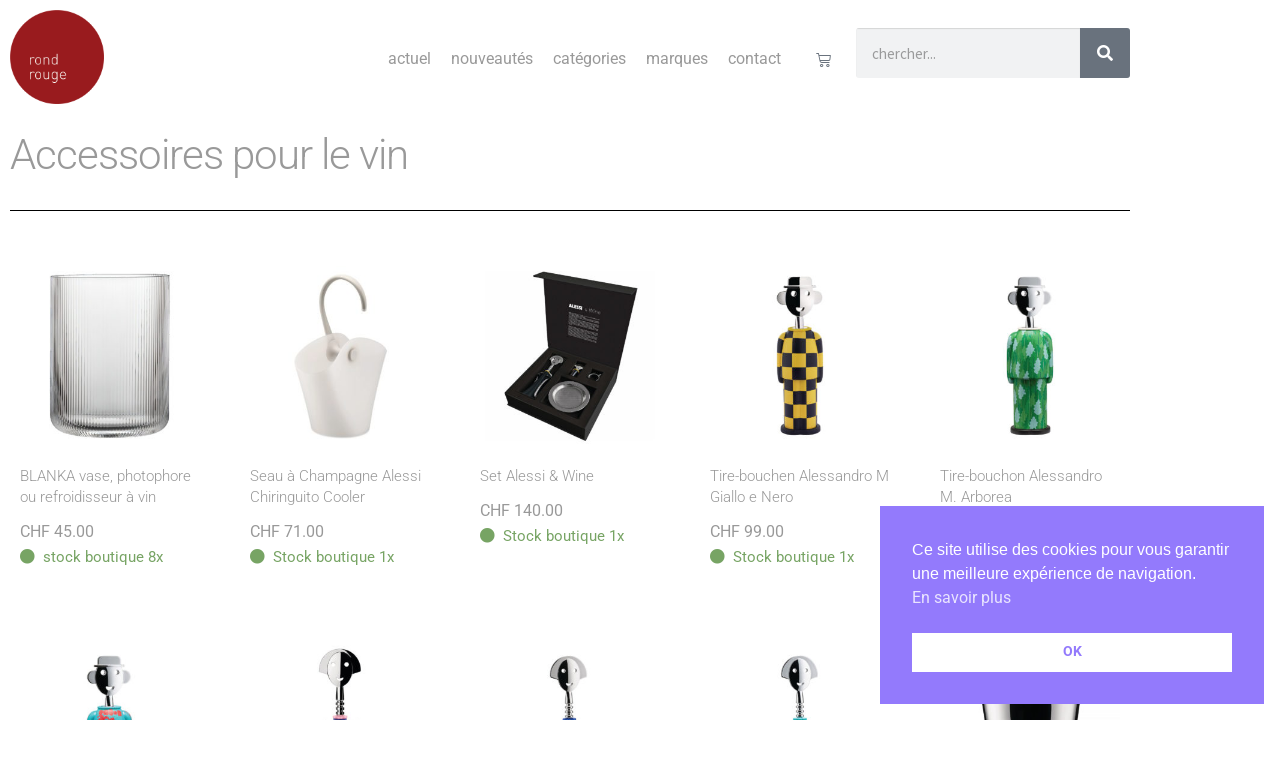

--- FILE ---
content_type: text/html; charset=UTF-8
request_url: https://rondrouge.ch/a-table/accessoires-vin/
body_size: 27765
content:
<!DOCTYPE html>
<html lang="fr-FR">
<head>
	<meta charset="UTF-8">
	<meta name="viewport" content="width=device-width, initial-scale=1.0, viewport-fit=cover" />		<meta name='robots' content='index, follow, max-image-preview:large, max-snippet:-1, max-video-preview:-1' />

	<!-- This site is optimized with the Yoast SEO plugin v26.7 - https://yoast.com/wordpress/plugins/seo/ -->
	<title>Accessoires pour le vin - rondrouge</title>
	<link rel="canonical" href="https://rondrouge.ch/a-table/accessoires-vin/" />
	<meta property="og:locale" content="fr_FR" />
	<meta property="og:type" content="article" />
	<meta property="og:title" content="Accessoires pour le vin - rondrouge" />
	<meta property="og:url" content="https://rondrouge.ch/a-table/accessoires-vin/" />
	<meta property="og:site_name" content="rondrouge" />
	<meta name="twitter:card" content="summary_large_image" />
	<script type="application/ld+json" class="yoast-schema-graph">{"@context":"https://schema.org","@graph":[{"@type":"CollectionPage","@id":"https://rondrouge.ch/a-table/accessoires-vin/","url":"https://rondrouge.ch/a-table/accessoires-vin/","name":"Accessoires pour le vin - rondrouge","isPartOf":{"@id":"https://rondrouge.ch/#website"},"primaryImageOfPage":{"@id":"https://rondrouge.ch/a-table/accessoires-vin/#primaryimage"},"image":{"@id":"https://rondrouge.ch/a-table/accessoires-vin/#primaryimage"},"thumbnailUrl":"https://rondrouge.ch/wp-content/uploads/2025/10/Blanka-vase-photophore-ou-refroidisseur-a-vin-5.jpg","breadcrumb":{"@id":"https://rondrouge.ch/a-table/accessoires-vin/#breadcrumb"},"inLanguage":"fr-FR"},{"@type":"ImageObject","inLanguage":"fr-FR","@id":"https://rondrouge.ch/a-table/accessoires-vin/#primaryimage","url":"https://rondrouge.ch/wp-content/uploads/2025/10/Blanka-vase-photophore-ou-refroidisseur-a-vin-5.jpg","contentUrl":"https://rondrouge.ch/wp-content/uploads/2025/10/Blanka-vase-photophore-ou-refroidisseur-a-vin-5.jpg","width":1200,"height":1200},{"@type":"BreadcrumbList","@id":"https://rondrouge.ch/a-table/accessoires-vin/#breadcrumb","itemListElement":[{"@type":"ListItem","position":1,"name":"Home","item":"https://rondrouge.ch/"},{"@type":"ListItem","position":2,"name":"A table","item":"https://rondrouge.ch/a-table/"},{"@type":"ListItem","position":3,"name":"Accessoires pour le vin"}]},{"@type":"WebSite","@id":"https://rondrouge.ch/#website","url":"https://rondrouge.ch/","name":"rondrouge","description":"Luminaires et accessoires design | rondrouge.ch - Genève - Carouge","publisher":{"@id":"https://rondrouge.ch/#organization"},"potentialAction":[{"@type":"SearchAction","target":{"@type":"EntryPoint","urlTemplate":"https://rondrouge.ch/?s={search_term_string}"},"query-input":{"@type":"PropertyValueSpecification","valueRequired":true,"valueName":"search_term_string"}}],"inLanguage":"fr-FR"},{"@type":"Organization","@id":"https://rondrouge.ch/#organization","name":"rondrouge, Tuena & Schmidlin","url":"https://rondrouge.ch/","logo":{"@type":"ImageObject","inLanguage":"fr-FR","@id":"https://rondrouge.ch/#/schema/logo/image/","url":"","contentUrl":"","caption":"rondrouge, Tuena & Schmidlin"},"image":{"@id":"https://rondrouge.ch/#/schema/logo/image/"},"sameAs":["https://www.facebook.com/rondrouge.ch"]}]}</script>
	<!-- / Yoast SEO plugin. -->


<link rel='dns-prefetch' href='//fonts.googleapis.com' />
<link rel="alternate" type="application/rss+xml" title="rondrouge &raquo; Flux" href="https://rondrouge.ch/feed/" />
<link rel="alternate" type="application/rss+xml" title="rondrouge &raquo; Flux des commentaires" href="https://rondrouge.ch/comments/feed/" />
<link rel="alternate" type="application/rss+xml" title="Flux pour rondrouge &raquo; Accessoires pour le vin Catégorie" href="https://rondrouge.ch/a-table/accessoires-vin/feed/" />
<style id='wp-img-auto-sizes-contain-inline-css'>
img:is([sizes=auto i],[sizes^="auto," i]){contain-intrinsic-size:3000px 1500px}
/*# sourceURL=wp-img-auto-sizes-contain-inline-css */
</style>
<link rel='stylesheet' id='woosb-blocks-css' href='https://rondrouge.ch/wp-content/plugins/woo-product-bundle/assets/css/blocks.css?ver=8.4.3' media='all' />
<style id='wp-emoji-styles-inline-css'>

	img.wp-smiley, img.emoji {
		display: inline !important;
		border: none !important;
		box-shadow: none !important;
		height: 1em !important;
		width: 1em !important;
		margin: 0 0.07em !important;
		vertical-align: -0.1em !important;
		background: none !important;
		padding: 0 !important;
	}
/*# sourceURL=wp-emoji-styles-inline-css */
</style>
<link rel='stylesheet' id='wp-block-library-css' href='https://rondrouge.ch/wp-includes/css/dist/block-library/style.min.css?ver=6.9' media='all' />
<style id='wp-block-library-theme-inline-css'>
.wp-block-audio :where(figcaption){color:#555;font-size:13px;text-align:center}.is-dark-theme .wp-block-audio :where(figcaption){color:#ffffffa6}.wp-block-audio{margin:0 0 1em}.wp-block-code{border:1px solid #ccc;border-radius:4px;font-family:Menlo,Consolas,monaco,monospace;padding:.8em 1em}.wp-block-embed :where(figcaption){color:#555;font-size:13px;text-align:center}.is-dark-theme .wp-block-embed :where(figcaption){color:#ffffffa6}.wp-block-embed{margin:0 0 1em}.blocks-gallery-caption{color:#555;font-size:13px;text-align:center}.is-dark-theme .blocks-gallery-caption{color:#ffffffa6}:root :where(.wp-block-image figcaption){color:#555;font-size:13px;text-align:center}.is-dark-theme :root :where(.wp-block-image figcaption){color:#ffffffa6}.wp-block-image{margin:0 0 1em}.wp-block-pullquote{border-bottom:4px solid;border-top:4px solid;color:currentColor;margin-bottom:1.75em}.wp-block-pullquote :where(cite),.wp-block-pullquote :where(footer),.wp-block-pullquote__citation{color:currentColor;font-size:.8125em;font-style:normal;text-transform:uppercase}.wp-block-quote{border-left:.25em solid;margin:0 0 1.75em;padding-left:1em}.wp-block-quote cite,.wp-block-quote footer{color:currentColor;font-size:.8125em;font-style:normal;position:relative}.wp-block-quote:where(.has-text-align-right){border-left:none;border-right:.25em solid;padding-left:0;padding-right:1em}.wp-block-quote:where(.has-text-align-center){border:none;padding-left:0}.wp-block-quote.is-large,.wp-block-quote.is-style-large,.wp-block-quote:where(.is-style-plain){border:none}.wp-block-search .wp-block-search__label{font-weight:700}.wp-block-search__button{border:1px solid #ccc;padding:.375em .625em}:where(.wp-block-group.has-background){padding:1.25em 2.375em}.wp-block-separator.has-css-opacity{opacity:.4}.wp-block-separator{border:none;border-bottom:2px solid;margin-left:auto;margin-right:auto}.wp-block-separator.has-alpha-channel-opacity{opacity:1}.wp-block-separator:not(.is-style-wide):not(.is-style-dots){width:100px}.wp-block-separator.has-background:not(.is-style-dots){border-bottom:none;height:1px}.wp-block-separator.has-background:not(.is-style-wide):not(.is-style-dots){height:2px}.wp-block-table{margin:0 0 1em}.wp-block-table td,.wp-block-table th{word-break:normal}.wp-block-table :where(figcaption){color:#555;font-size:13px;text-align:center}.is-dark-theme .wp-block-table :where(figcaption){color:#ffffffa6}.wp-block-video :where(figcaption){color:#555;font-size:13px;text-align:center}.is-dark-theme .wp-block-video :where(figcaption){color:#ffffffa6}.wp-block-video{margin:0 0 1em}:root :where(.wp-block-template-part.has-background){margin-bottom:0;margin-top:0;padding:1.25em 2.375em}
/*# sourceURL=/wp-includes/css/dist/block-library/theme.min.css */
</style>
<style id='classic-theme-styles-inline-css'>
/*! This file is auto-generated */
.wp-block-button__link{color:#fff;background-color:#32373c;border-radius:9999px;box-shadow:none;text-decoration:none;padding:calc(.667em + 2px) calc(1.333em + 2px);font-size:1.125em}.wp-block-file__button{background:#32373c;color:#fff;text-decoration:none}
/*# sourceURL=/wp-includes/css/classic-themes.min.css */
</style>
<link rel='stylesheet' id='storefront-gutenberg-blocks-css' href='https://rondrouge.ch/wp-content/themes/storefront/assets/css/base/gutenberg-blocks.css?ver=4.6.1' media='all' />
<style id='storefront-gutenberg-blocks-inline-css'>

				.wp-block-button__link:not(.has-text-color) {
					color: #333333;
				}

				.wp-block-button__link:not(.has-text-color):hover,
				.wp-block-button__link:not(.has-text-color):focus,
				.wp-block-button__link:not(.has-text-color):active {
					color: #333333;
				}

				.wp-block-button__link:not(.has-background) {
					background-color: #eeeeee;
				}

				.wp-block-button__link:not(.has-background):hover,
				.wp-block-button__link:not(.has-background):focus,
				.wp-block-button__link:not(.has-background):active {
					border-color: #d5d5d5;
					background-color: #d5d5d5;
				}

				.wc-block-grid__products .wc-block-grid__product .wp-block-button__link {
					background-color: #eeeeee;
					border-color: #eeeeee;
					color: #333333;
				}

				.wp-block-quote footer,
				.wp-block-quote cite,
				.wp-block-quote__citation {
					color: #6d6d6d;
				}

				.wp-block-pullquote cite,
				.wp-block-pullquote footer,
				.wp-block-pullquote__citation {
					color: #6d6d6d;
				}

				.wp-block-image figcaption {
					color: #6d6d6d;
				}

				.wp-block-separator.is-style-dots::before {
					color: #333333;
				}

				.wp-block-file a.wp-block-file__button {
					color: #333333;
					background-color: #eeeeee;
					border-color: #eeeeee;
				}

				.wp-block-file a.wp-block-file__button:hover,
				.wp-block-file a.wp-block-file__button:focus,
				.wp-block-file a.wp-block-file__button:active {
					color: #333333;
					background-color: #d5d5d5;
				}

				.wp-block-code,
				.wp-block-preformatted pre {
					color: #6d6d6d;
				}

				.wp-block-table:not( .has-background ):not( .is-style-stripes ) tbody tr:nth-child(2n) td {
					background-color: #fdfdfd;
				}

				.wp-block-cover .wp-block-cover__inner-container h1:not(.has-text-color),
				.wp-block-cover .wp-block-cover__inner-container h2:not(.has-text-color),
				.wp-block-cover .wp-block-cover__inner-container h3:not(.has-text-color),
				.wp-block-cover .wp-block-cover__inner-container h4:not(.has-text-color),
				.wp-block-cover .wp-block-cover__inner-container h5:not(.has-text-color),
				.wp-block-cover .wp-block-cover__inner-container h6:not(.has-text-color) {
					color: #000000;
				}

				.wc-block-components-price-slider__range-input-progress,
				.rtl .wc-block-components-price-slider__range-input-progress {
					--range-color: ;
				}

				/* Target only IE11 */
				@media all and (-ms-high-contrast: none), (-ms-high-contrast: active) {
					.wc-block-components-price-slider__range-input-progress {
						background: ;
					}
				}

				.wc-block-components-button:not(.is-link) {
					background-color: #333333;
					color: #ffffff;
				}

				.wc-block-components-button:not(.is-link):hover,
				.wc-block-components-button:not(.is-link):focus,
				.wc-block-components-button:not(.is-link):active {
					background-color: #1a1a1a;
					color: #ffffff;
				}

				.wc-block-components-button:not(.is-link):disabled {
					background-color: #333333;
					color: #ffffff;
				}

				.wc-block-cart__submit-container {
					background-color: #ffffff;
				}

				.wc-block-cart__submit-container::before {
					color: rgba(220,220,220,0.5);
				}

				.wc-block-components-order-summary-item__quantity {
					background-color: #ffffff;
					border-color: #6d6d6d;
					box-shadow: 0 0 0 2px #ffffff;
					color: #6d6d6d;
				}
			
/*# sourceURL=storefront-gutenberg-blocks-inline-css */
</style>
<style id='global-styles-inline-css'>
:root{--wp--preset--aspect-ratio--square: 1;--wp--preset--aspect-ratio--4-3: 4/3;--wp--preset--aspect-ratio--3-4: 3/4;--wp--preset--aspect-ratio--3-2: 3/2;--wp--preset--aspect-ratio--2-3: 2/3;--wp--preset--aspect-ratio--16-9: 16/9;--wp--preset--aspect-ratio--9-16: 9/16;--wp--preset--color--black: #000000;--wp--preset--color--cyan-bluish-gray: #abb8c3;--wp--preset--color--white: #ffffff;--wp--preset--color--pale-pink: #f78da7;--wp--preset--color--vivid-red: #cf2e2e;--wp--preset--color--luminous-vivid-orange: #ff6900;--wp--preset--color--luminous-vivid-amber: #fcb900;--wp--preset--color--light-green-cyan: #7bdcb5;--wp--preset--color--vivid-green-cyan: #00d084;--wp--preset--color--pale-cyan-blue: #8ed1fc;--wp--preset--color--vivid-cyan-blue: #0693e3;--wp--preset--color--vivid-purple: #9b51e0;--wp--preset--gradient--vivid-cyan-blue-to-vivid-purple: linear-gradient(135deg,rgb(6,147,227) 0%,rgb(155,81,224) 100%);--wp--preset--gradient--light-green-cyan-to-vivid-green-cyan: linear-gradient(135deg,rgb(122,220,180) 0%,rgb(0,208,130) 100%);--wp--preset--gradient--luminous-vivid-amber-to-luminous-vivid-orange: linear-gradient(135deg,rgb(252,185,0) 0%,rgb(255,105,0) 100%);--wp--preset--gradient--luminous-vivid-orange-to-vivid-red: linear-gradient(135deg,rgb(255,105,0) 0%,rgb(207,46,46) 100%);--wp--preset--gradient--very-light-gray-to-cyan-bluish-gray: linear-gradient(135deg,rgb(238,238,238) 0%,rgb(169,184,195) 100%);--wp--preset--gradient--cool-to-warm-spectrum: linear-gradient(135deg,rgb(74,234,220) 0%,rgb(151,120,209) 20%,rgb(207,42,186) 40%,rgb(238,44,130) 60%,rgb(251,105,98) 80%,rgb(254,248,76) 100%);--wp--preset--gradient--blush-light-purple: linear-gradient(135deg,rgb(255,206,236) 0%,rgb(152,150,240) 100%);--wp--preset--gradient--blush-bordeaux: linear-gradient(135deg,rgb(254,205,165) 0%,rgb(254,45,45) 50%,rgb(107,0,62) 100%);--wp--preset--gradient--luminous-dusk: linear-gradient(135deg,rgb(255,203,112) 0%,rgb(199,81,192) 50%,rgb(65,88,208) 100%);--wp--preset--gradient--pale-ocean: linear-gradient(135deg,rgb(255,245,203) 0%,rgb(182,227,212) 50%,rgb(51,167,181) 100%);--wp--preset--gradient--electric-grass: linear-gradient(135deg,rgb(202,248,128) 0%,rgb(113,206,126) 100%);--wp--preset--gradient--midnight: linear-gradient(135deg,rgb(2,3,129) 0%,rgb(40,116,252) 100%);--wp--preset--font-size--small: 14px;--wp--preset--font-size--medium: 23px;--wp--preset--font-size--large: 26px;--wp--preset--font-size--x-large: 42px;--wp--preset--font-size--normal: 16px;--wp--preset--font-size--huge: 37px;--wp--preset--spacing--20: 0.44rem;--wp--preset--spacing--30: 0.67rem;--wp--preset--spacing--40: 1rem;--wp--preset--spacing--50: 1.5rem;--wp--preset--spacing--60: 2.25rem;--wp--preset--spacing--70: 3.38rem;--wp--preset--spacing--80: 5.06rem;--wp--preset--shadow--natural: 6px 6px 9px rgba(0, 0, 0, 0.2);--wp--preset--shadow--deep: 12px 12px 50px rgba(0, 0, 0, 0.4);--wp--preset--shadow--sharp: 6px 6px 0px rgba(0, 0, 0, 0.2);--wp--preset--shadow--outlined: 6px 6px 0px -3px rgb(255, 255, 255), 6px 6px rgb(0, 0, 0);--wp--preset--shadow--crisp: 6px 6px 0px rgb(0, 0, 0);}:root :where(.is-layout-flow) > :first-child{margin-block-start: 0;}:root :where(.is-layout-flow) > :last-child{margin-block-end: 0;}:root :where(.is-layout-flow) > *{margin-block-start: 24px;margin-block-end: 0;}:root :where(.is-layout-constrained) > :first-child{margin-block-start: 0;}:root :where(.is-layout-constrained) > :last-child{margin-block-end: 0;}:root :where(.is-layout-constrained) > *{margin-block-start: 24px;margin-block-end: 0;}:root :where(.is-layout-flex){gap: 24px;}:root :where(.is-layout-grid){gap: 24px;}body .is-layout-flex{display: flex;}.is-layout-flex{flex-wrap: wrap;align-items: center;}.is-layout-flex > :is(*, div){margin: 0;}body .is-layout-grid{display: grid;}.is-layout-grid > :is(*, div){margin: 0;}.has-black-color{color: var(--wp--preset--color--black) !important;}.has-cyan-bluish-gray-color{color: var(--wp--preset--color--cyan-bluish-gray) !important;}.has-white-color{color: var(--wp--preset--color--white) !important;}.has-pale-pink-color{color: var(--wp--preset--color--pale-pink) !important;}.has-vivid-red-color{color: var(--wp--preset--color--vivid-red) !important;}.has-luminous-vivid-orange-color{color: var(--wp--preset--color--luminous-vivid-orange) !important;}.has-luminous-vivid-amber-color{color: var(--wp--preset--color--luminous-vivid-amber) !important;}.has-light-green-cyan-color{color: var(--wp--preset--color--light-green-cyan) !important;}.has-vivid-green-cyan-color{color: var(--wp--preset--color--vivid-green-cyan) !important;}.has-pale-cyan-blue-color{color: var(--wp--preset--color--pale-cyan-blue) !important;}.has-vivid-cyan-blue-color{color: var(--wp--preset--color--vivid-cyan-blue) !important;}.has-vivid-purple-color{color: var(--wp--preset--color--vivid-purple) !important;}.has-black-background-color{background-color: var(--wp--preset--color--black) !important;}.has-cyan-bluish-gray-background-color{background-color: var(--wp--preset--color--cyan-bluish-gray) !important;}.has-white-background-color{background-color: var(--wp--preset--color--white) !important;}.has-pale-pink-background-color{background-color: var(--wp--preset--color--pale-pink) !important;}.has-vivid-red-background-color{background-color: var(--wp--preset--color--vivid-red) !important;}.has-luminous-vivid-orange-background-color{background-color: var(--wp--preset--color--luminous-vivid-orange) !important;}.has-luminous-vivid-amber-background-color{background-color: var(--wp--preset--color--luminous-vivid-amber) !important;}.has-light-green-cyan-background-color{background-color: var(--wp--preset--color--light-green-cyan) !important;}.has-vivid-green-cyan-background-color{background-color: var(--wp--preset--color--vivid-green-cyan) !important;}.has-pale-cyan-blue-background-color{background-color: var(--wp--preset--color--pale-cyan-blue) !important;}.has-vivid-cyan-blue-background-color{background-color: var(--wp--preset--color--vivid-cyan-blue) !important;}.has-vivid-purple-background-color{background-color: var(--wp--preset--color--vivid-purple) !important;}.has-black-border-color{border-color: var(--wp--preset--color--black) !important;}.has-cyan-bluish-gray-border-color{border-color: var(--wp--preset--color--cyan-bluish-gray) !important;}.has-white-border-color{border-color: var(--wp--preset--color--white) !important;}.has-pale-pink-border-color{border-color: var(--wp--preset--color--pale-pink) !important;}.has-vivid-red-border-color{border-color: var(--wp--preset--color--vivid-red) !important;}.has-luminous-vivid-orange-border-color{border-color: var(--wp--preset--color--luminous-vivid-orange) !important;}.has-luminous-vivid-amber-border-color{border-color: var(--wp--preset--color--luminous-vivid-amber) !important;}.has-light-green-cyan-border-color{border-color: var(--wp--preset--color--light-green-cyan) !important;}.has-vivid-green-cyan-border-color{border-color: var(--wp--preset--color--vivid-green-cyan) !important;}.has-pale-cyan-blue-border-color{border-color: var(--wp--preset--color--pale-cyan-blue) !important;}.has-vivid-cyan-blue-border-color{border-color: var(--wp--preset--color--vivid-cyan-blue) !important;}.has-vivid-purple-border-color{border-color: var(--wp--preset--color--vivid-purple) !important;}.has-vivid-cyan-blue-to-vivid-purple-gradient-background{background: var(--wp--preset--gradient--vivid-cyan-blue-to-vivid-purple) !important;}.has-light-green-cyan-to-vivid-green-cyan-gradient-background{background: var(--wp--preset--gradient--light-green-cyan-to-vivid-green-cyan) !important;}.has-luminous-vivid-amber-to-luminous-vivid-orange-gradient-background{background: var(--wp--preset--gradient--luminous-vivid-amber-to-luminous-vivid-orange) !important;}.has-luminous-vivid-orange-to-vivid-red-gradient-background{background: var(--wp--preset--gradient--luminous-vivid-orange-to-vivid-red) !important;}.has-very-light-gray-to-cyan-bluish-gray-gradient-background{background: var(--wp--preset--gradient--very-light-gray-to-cyan-bluish-gray) !important;}.has-cool-to-warm-spectrum-gradient-background{background: var(--wp--preset--gradient--cool-to-warm-spectrum) !important;}.has-blush-light-purple-gradient-background{background: var(--wp--preset--gradient--blush-light-purple) !important;}.has-blush-bordeaux-gradient-background{background: var(--wp--preset--gradient--blush-bordeaux) !important;}.has-luminous-dusk-gradient-background{background: var(--wp--preset--gradient--luminous-dusk) !important;}.has-pale-ocean-gradient-background{background: var(--wp--preset--gradient--pale-ocean) !important;}.has-electric-grass-gradient-background{background: var(--wp--preset--gradient--electric-grass) !important;}.has-midnight-gradient-background{background: var(--wp--preset--gradient--midnight) !important;}.has-small-font-size{font-size: var(--wp--preset--font-size--small) !important;}.has-medium-font-size{font-size: var(--wp--preset--font-size--medium) !important;}.has-large-font-size{font-size: var(--wp--preset--font-size--large) !important;}.has-x-large-font-size{font-size: var(--wp--preset--font-size--x-large) !important;}
:root :where(.wp-block-pullquote){font-size: 1.5em;line-height: 1.6;}
/*# sourceURL=global-styles-inline-css */
</style>
<style id='plvt-view-transitions-inline-css'>
@view-transition { navigation: auto; }
@media (prefers-reduced-motion: no-preference) {::view-transition-group(*) { animation-duration: 0.4s; }}
/*# sourceURL=plvt-view-transitions-inline-css */
</style>
<style id='woocommerce-inline-inline-css'>
.woocommerce form .form-row .required { visibility: visible; }
/*# sourceURL=woocommerce-inline-inline-css */
</style>
<link rel='stylesheet' id='nsc_bar_nice-cookie-consent-css' href='https://rondrouge.ch/wp-content/plugins/beautiful-and-responsive-cookie-consent/public/cookieNSCconsent.min.css?ver=4.9.2' media='all' />
<link rel='stylesheet' id='iksm-public-style-css' href='https://rondrouge.ch/wp-content/plugins/iks-menu/assets/css/public.css?ver=1.12.7' media='all' />
<link rel='stylesheet' id='veb-variation-swatches-css' href='https://rondrouge.ch/wp-content/plugins/veb-variation-swatches/assets/css/frontend.min.css?ver=1767302387' media='all' />
<style id='veb-variation-swatches-inline-css'>
:root {
--inwp-tick:url("data:image/svg+xml;utf8,%3Csvg filter='drop-shadow(0px 0px 2px rgb(0 0 0 / .8))' xmlns='http://www.w3.org/2000/svg'  viewBox='0 0 30 30'%3E%3Cpath fill='none' stroke='%23ffffff' stroke-linecap='round' stroke-linejoin='round' stroke-width='4' d='M4 16L11 23 27 7'/%3E%3C/svg%3E");

--inwp-cross:url("data:image/svg+xml;utf8,%3Csvg filter='drop-shadow(0px 0px 5px rgb(255 255 255 / .6))' xmlns='http://www.w3.org/2000/svg' width='72px' height='72px' viewBox='0 0 24 24'%3E%3Cpath fill='none' stroke='%23ff0000' stroke-linecap='round' stroke-width='0.6' d='M5 5L19 19M19 5L5 19'/%3E%3C/svg%3E");
--inwp-position:center;
--inwp-single-product-large-item-width:40px;
--inwp-single-product-large-item-height:40px;
--inwp-single-product-large-item-font-size:16px;
--inwp-single-product-item-width:30px;
--inwp-single-product-item-height:30px;
--inwp-single-product-item-font-size:16px;
--inwp-archive-product-item-width:30px;
--inwp-archive-product-item-height:30px;
--inwp-archive-product-item-font-size:16px;
--inwp-tooltip-background-color:#333333;
--inwp-tooltip-text-color:#FFFFFF;
--inwp-item-box-shadow:0 0 0 1px #a8a8a8;
--inwp-item-background-color:#FFFFFF;
--inwp-item-text-color:#000000;
--inwp-hover-item-box-shadow:0 0 0 3px #DDDDDD;
--inwp-hover-item-background-color:#FFFFFF;
--inwp-hover-item-text-color:#000000;
--inwp-selected-item-box-shadow:0 0 0 2px #000000;
--inwp-selected-item-background-color:#FFFFFF;
--inwp-selected-item-text-color:#000000}
/*# sourceURL=veb-variation-swatches-inline-css */
</style>
<link rel='stylesheet' id='veb-variation-gallery-slider-css' href='https://rondrouge.ch/wp-content/plugins/veb-variation-swatches/modules/veb-variation-gallery/assets/css/slick.min.css?ver=1.8.1' media='all' />
<link rel='stylesheet' id='dashicons-css' href='https://rondrouge.ch/wp-includes/css/dashicons.min.css?ver=6.9' media='all' />
<link rel='stylesheet' id='veb-variation-gallery-css' href='https://rondrouge.ch/wp-content/plugins/veb-variation-swatches/modules/veb-variation-gallery/assets/css/frontend.min.css?ver=1767302387' media='all' />
<style id='veb-variation-gallery-inline-css'>
:root {--iwp-thumbnail-item: 4;--iwp-thumbnail-item-gap: 1px;--iwp-single-image-size: 600px;--iwp-gallery-width: 100%;--iwp-gallery-margin: 30px;}.woo-variation-product-gallery {max-width: 100% !important;width: 100%;}@media only screen and (max-width: 768px) {.woo-variation-product-gallery {width: 720px;max-width: 100% !important;}}@media only screen and (max-width: 480px) {.woo-variation-product-gallery {width: 320px;max-width: 100% !important;}}
/*# sourceURL=veb-variation-gallery-inline-css */
</style>
<link rel='stylesheet' id='woosb-frontend-css' href='https://rondrouge.ch/wp-content/plugins/woo-product-bundle/assets/css/frontend.css?ver=8.4.3' media='all' />
<link rel='stylesheet' id='storefront-style-css' href='https://rondrouge.ch/wp-content/themes/storefront/style.css?ver=4.6.1' media='all' />
<style id='storefront-style-inline-css'>

			.main-navigation ul li a,
			.site-title a,
			ul.menu li a,
			.site-branding h1 a,
			button.menu-toggle,
			button.menu-toggle:hover,
			.handheld-navigation .dropdown-toggle {
				color: #333333;
			}

			button.menu-toggle,
			button.menu-toggle:hover {
				border-color: #333333;
			}

			.main-navigation ul li a:hover,
			.main-navigation ul li:hover > a,
			.site-title a:hover,
			.site-header ul.menu li.current-menu-item > a {
				color: #747474;
			}

			table:not( .has-background ) th {
				background-color: #f8f8f8;
			}

			table:not( .has-background ) tbody td {
				background-color: #fdfdfd;
			}

			table:not( .has-background ) tbody tr:nth-child(2n) td,
			fieldset,
			fieldset legend {
				background-color: #fbfbfb;
			}

			.site-header,
			.secondary-navigation ul ul,
			.main-navigation ul.menu > li.menu-item-has-children:after,
			.secondary-navigation ul.menu ul,
			.storefront-handheld-footer-bar,
			.storefront-handheld-footer-bar ul li > a,
			.storefront-handheld-footer-bar ul li.search .site-search,
			button.menu-toggle,
			button.menu-toggle:hover {
				background-color: #ffffff;
			}

			p.site-description,
			.site-header,
			.storefront-handheld-footer-bar {
				color: #404040;
			}

			button.menu-toggle:after,
			button.menu-toggle:before,
			button.menu-toggle span:before {
				background-color: #333333;
			}

			h1, h2, h3, h4, h5, h6, .wc-block-grid__product-title {
				color: #333333;
			}

			.widget h1 {
				border-bottom-color: #333333;
			}

			body,
			.secondary-navigation a {
				color: #6d6d6d;
			}

			.widget-area .widget a,
			.hentry .entry-header .posted-on a,
			.hentry .entry-header .post-author a,
			.hentry .entry-header .post-comments a,
			.hentry .entry-header .byline a {
				color: #727272;
			}

			a {
				color: ;
			}

			a:focus,
			button:focus,
			.button.alt:focus,
			input:focus,
			textarea:focus,
			input[type="button"]:focus,
			input[type="reset"]:focus,
			input[type="submit"]:focus,
			input[type="email"]:focus,
			input[type="tel"]:focus,
			input[type="url"]:focus,
			input[type="password"]:focus,
			input[type="search"]:focus {
				outline-color: ;
			}

			button, input[type="button"], input[type="reset"], input[type="submit"], .button, .widget a.button {
				background-color: #eeeeee;
				border-color: #eeeeee;
				color: #333333;
			}

			button:hover, input[type="button"]:hover, input[type="reset"]:hover, input[type="submit"]:hover, .button:hover, .widget a.button:hover {
				background-color: #d5d5d5;
				border-color: #d5d5d5;
				color: #333333;
			}

			button.alt, input[type="button"].alt, input[type="reset"].alt, input[type="submit"].alt, .button.alt, .widget-area .widget a.button.alt {
				background-color: #333333;
				border-color: #333333;
				color: #ffffff;
			}

			button.alt:hover, input[type="button"].alt:hover, input[type="reset"].alt:hover, input[type="submit"].alt:hover, .button.alt:hover, .widget-area .widget a.button.alt:hover {
				background-color: #1a1a1a;
				border-color: #1a1a1a;
				color: #ffffff;
			}

			.pagination .page-numbers li .page-numbers.current {
				background-color: #e6e6e6;
				color: #636363;
			}

			#comments .comment-list .comment-content .comment-text {
				background-color: #f8f8f8;
			}

			.site-footer {
				background-color: #f0f0f0;
				color: #6d6d6d;
			}

			.site-footer a:not(.button):not(.components-button) {
				color: #333333;
			}

			.site-footer .storefront-handheld-footer-bar a:not(.button):not(.components-button) {
				color: #333333;
			}

			.site-footer h1, .site-footer h2, .site-footer h3, .site-footer h4, .site-footer h5, .site-footer h6, .site-footer .widget .widget-title, .site-footer .widget .widgettitle {
				color: #333333;
			}

			.page-template-template-homepage.has-post-thumbnail .type-page.has-post-thumbnail .entry-title {
				color: #000000;
			}

			.page-template-template-homepage.has-post-thumbnail .type-page.has-post-thumbnail .entry-content {
				color: #000000;
			}

			@media screen and ( min-width: 768px ) {
				.secondary-navigation ul.menu a:hover {
					color: #595959;
				}

				.secondary-navigation ul.menu a {
					color: #404040;
				}

				.main-navigation ul.menu ul.sub-menu,
				.main-navigation ul.nav-menu ul.children {
					background-color: #f0f0f0;
				}

				.site-header {
					border-bottom-color: #f0f0f0;
				}
			}
/*# sourceURL=storefront-style-inline-css */
</style>
<link rel='stylesheet' id='storefront-icons-css' href='https://rondrouge.ch/wp-content/themes/storefront/assets/css/base/icons.css?ver=4.6.1' media='all' />
<link rel='stylesheet' id='storefront-fonts-css' href='https://fonts.googleapis.com/css?family=Source+Sans+Pro%3A400%2C300%2C300italic%2C400italic%2C600%2C700%2C900&#038;subset=latin%2Clatin-ext&#038;ver=4.6.1' media='all' />
<link rel='stylesheet' id='elementor-frontend-css' href='https://rondrouge.ch/wp-content/uploads/elementor/css/custom-frontend.min.css?ver=1768851860' media='all' />
<style id='elementor-frontend-inline-css'>
.elementor-kit-8{--e-global-color-primary:#999999;--e-global-color-secondary:#797272;--e-global-color-text:#474242;--e-global-color-accent:#FFFFFF;--e-global-color-286d662:#991B1E;--e-global-color-5c736b5:#E4E1E1;--e-global-color-52276cc:#81A26B;--e-global-color-b1148e8:#EE2329;--e-global-color-70f14ca:#EA5B0C;--e-global-color-aac7fd3:#FFEF00;--e-global-typography-primary-font-family:"Roboto";--e-global-typography-primary-text-decoration:none;--e-global-typography-secondary-font-family:"Roboto";--e-global-typography-secondary-text-decoration:none;--e-global-typography-text-font-family:"Roboto";--e-global-typography-text-text-decoration:none;--e-global-typography-accent-font-family:"Roboto";--e-global-typography-accent-text-decoration:none;background-color:#FFFFFF;color:var( --e-global-color-primary );font-family:"Roboto", Sans-serif;text-decoration:none;}.elementor-kit-8 e-page-transition{background-color:#FFBC7D;}.elementor-kit-8 a{font-family:var( --e-global-typography-primary-font-family ), Sans-serif;text-decoration:var( --e-global-typography-primary-text-decoration );}.elementor-kit-8 a:hover{text-decoration:none;}.elementor-kit-8 h1{color:var( --e-global-color-primary );font-family:var( --e-global-typography-primary-font-family ), Sans-serif;text-decoration:var( --e-global-typography-primary-text-decoration );}.elementor-kit-8 h2{color:var( --e-global-color-primary );}.elementor-kit-8 h3{text-decoration:none;}.elementor-kit-8 h4{text-decoration:none;}.elementor-kit-8 h5{text-decoration:none;}.elementor-kit-8 h6{text-decoration:none;}.elementor-kit-8 button,.elementor-kit-8 input[type="button"],.elementor-kit-8 input[type="submit"],.elementor-kit-8 .elementor-button{text-decoration:none;}.elementor-section.elementor-section-boxed > .elementor-container{max-width:1140px;}.e-con{--container-max-width:1140px;}.elementor-widget:not(:last-child){margin-block-end:20px;}.elementor-element{--widgets-spacing:20px 20px;--widgets-spacing-row:20px;--widgets-spacing-column:20px;}{}#entry-title{display:var(--page-title-display);}@media(max-width:1279px){.elementor-section.elementor-section-boxed > .elementor-container{max-width:1024px;}.e-con{--container-max-width:1024px;}}@media(max-width:575px){.elementor-section.elementor-section-boxed > .elementor-container{max-width:767px;}.e-con{--container-max-width:767px;}}/* Start custom CSS */a:focus,
.focus a {
	outline: none !important;
}/* End custom CSS */
.elementor-209077 .elementor-element.elementor-element-174fc06:not(.elementor-motion-effects-element-type-background), .elementor-209077 .elementor-element.elementor-element-174fc06 > .elementor-motion-effects-container > .elementor-motion-effects-layer{background-color:#FFFFFF00;}.elementor-209077 .elementor-element.elementor-element-174fc06 > .elementor-background-overlay{opacity:0.5;transition:background 0.3s, border-radius 0.3s, opacity 0.3s;}.elementor-209077 .elementor-element.elementor-element-174fc06{transition:background 0.3s, border 0.3s, border-radius 0.3s, box-shadow 0.3s;padding:0px 0px 0px 0px;z-index:5;}.elementor-bc-flex-widget .elementor-209077 .elementor-element.elementor-element-356d5e1.elementor-column .elementor-widget-wrap{align-items:flex-end;}.elementor-209077 .elementor-element.elementor-element-356d5e1.elementor-column.elementor-element[data-element_type="column"] > .elementor-widget-wrap.elementor-element-populated{align-content:flex-end;align-items:flex-end;}.elementor-209077 .elementor-element.elementor-element-356d5e1.elementor-column > .elementor-widget-wrap{justify-content:flex-start;}.elementor-209077 .elementor-element.elementor-element-100a6b6{width:auto;max-width:auto;text-align:start;}.elementor-209077 .elementor-element.elementor-element-100a6b6 img{width:100px;}.elementor-bc-flex-widget .elementor-209077 .elementor-element.elementor-element-1d8ba1e.elementor-column .elementor-widget-wrap{align-items:flex-end;}.elementor-209077 .elementor-element.elementor-element-1d8ba1e.elementor-column.elementor-element[data-element_type="column"] > .elementor-widget-wrap.elementor-element-populated{align-content:flex-end;align-items:flex-end;}.elementor-209077 .elementor-element.elementor-element-1d8ba1e.elementor-column > .elementor-widget-wrap{justify-content:flex-end;}.elementor-209077 .elementor-element.elementor-element-7f220ea{width:auto;max-width:auto;align-self:center;}.elementor-209077 .elementor-element.elementor-element-7f220ea .elementor-menu-toggle{margin:0 auto;}.elementor-209077 .elementor-element.elementor-element-7f220ea .elementor-nav-menu .elementor-item{text-transform:lowercase;}.elementor-209077 .elementor-element.elementor-element-7f220ea .elementor-nav-menu--main .elementor-item{color:var( --e-global-color-primary );fill:var( --e-global-color-primary );}.elementor-209077 .elementor-element.elementor-element-7f220ea .elementor-nav-menu--main:not(.e--pointer-framed) .elementor-item:before,
					.elementor-209077 .elementor-element.elementor-element-7f220ea .elementor-nav-menu--main:not(.e--pointer-framed) .elementor-item:after{background-color:var( --e-global-color-primary );}.elementor-209077 .elementor-element.elementor-element-7f220ea .e--pointer-framed .elementor-item:before,
					.elementor-209077 .elementor-element.elementor-element-7f220ea .e--pointer-framed .elementor-item:after{border-color:var( --e-global-color-primary );}.elementor-209077 .elementor-element.elementor-element-7f220ea .elementor-nav-menu--main:not(.e--pointer-framed) .elementor-item.elementor-item-active:before,
					.elementor-209077 .elementor-element.elementor-element-7f220ea .elementor-nav-menu--main:not(.e--pointer-framed) .elementor-item.elementor-item-active:after{background-color:var( --e-global-color-primary );}.elementor-209077 .elementor-element.elementor-element-7f220ea .e--pointer-framed .elementor-item.elementor-item-active:before,
					.elementor-209077 .elementor-element.elementor-element-7f220ea .e--pointer-framed .elementor-item.elementor-item-active:after{border-color:var( --e-global-color-primary );}.elementor-209077 .elementor-element.elementor-element-7f220ea .elementor-nav-menu--dropdown a, .elementor-209077 .elementor-element.elementor-element-7f220ea .elementor-menu-toggle{color:var( --e-global-color-primary );fill:var( --e-global-color-primary );}.elementor-209077 .elementor-element.elementor-element-7f220ea .elementor-nav-menu--dropdown a:hover,
					.elementor-209077 .elementor-element.elementor-element-7f220ea .elementor-nav-menu--dropdown a:focus,
					.elementor-209077 .elementor-element.elementor-element-7f220ea .elementor-nav-menu--dropdown a.elementor-item-active,
					.elementor-209077 .elementor-element.elementor-element-7f220ea .elementor-nav-menu--dropdown a.highlighted,
					.elementor-209077 .elementor-element.elementor-element-7f220ea .elementor-menu-toggle:hover,
					.elementor-209077 .elementor-element.elementor-element-7f220ea .elementor-menu-toggle:focus{color:var( --e-global-color-accent );}.elementor-209077 .elementor-element.elementor-element-7f220ea .elementor-nav-menu--dropdown a:hover,
					.elementor-209077 .elementor-element.elementor-element-7f220ea .elementor-nav-menu--dropdown a:focus,
					.elementor-209077 .elementor-element.elementor-element-7f220ea .elementor-nav-menu--dropdown a.elementor-item-active,
					.elementor-209077 .elementor-element.elementor-element-7f220ea .elementor-nav-menu--dropdown a.highlighted{background-color:var( --e-global-color-primary );}.elementor-209077 .elementor-element.elementor-element-f28eeec{width:auto;max-width:auto;align-self:center;--main-alignment:center;--divider-style:solid;--subtotal-divider-style:solid;--elementor-remove-from-cart-button:none;--remove-from-cart-button:block;--toggle-button-border-color:#FFFFFF;--toggle-button-hover-border-color:#02010100;--cart-border-style:none;--cart-footer-layout:1fr 1fr;--products-max-height-sidecart:calc(100vh - 240px);--products-max-height-minicart:calc(100vh - 385px);}.elementor-209077 .elementor-element.elementor-element-f28eeec .widget_shopping_cart_content{--subtotal-divider-left-width:0;--subtotal-divider-right-width:0;}.elementor-209077 .elementor-element.elementor-element-4545ed5{width:auto;max-width:auto;}.elementor-209077 .elementor-element.elementor-element-4545ed5 > .elementor-widget-container{margin:14px 0px 0px 0px;}.elementor-209077 .elementor-element.elementor-element-4545ed5 .elementor-search-form__container{min-height:50px;}.elementor-209077 .elementor-element.elementor-element-4545ed5 .elementor-search-form__submit{min-width:50px;}body:not(.rtl) .elementor-209077 .elementor-element.elementor-element-4545ed5 .elementor-search-form__icon{padding-left:calc(50px / 3);}body.rtl .elementor-209077 .elementor-element.elementor-element-4545ed5 .elementor-search-form__icon{padding-right:calc(50px / 3);}.elementor-209077 .elementor-element.elementor-element-4545ed5 .elementor-search-form__input, .elementor-209077 .elementor-element.elementor-element-4545ed5.elementor-search-form--button-type-text .elementor-search-form__submit{padding-left:calc(50px / 3);padding-right:calc(50px / 3);}.elementor-209077 .elementor-element.elementor-element-4545ed5:not(.elementor-search-form--skin-full_screen) .elementor-search-form__container{border-width:0px 0px 0px 0px;border-radius:3px;}.elementor-209077 .elementor-element.elementor-element-4545ed5.elementor-search-form--skin-full_screen input[type="search"].elementor-search-form__input{border-width:0px 0px 0px 0px;border-radius:3px;}.elementor-theme-builder-content-area{height:400px;}.elementor-location-header:before, .elementor-location-footer:before{content:"";display:table;clear:both;}@media(max-width:1699px){.elementor-209077 .elementor-element.elementor-element-7f220ea .elementor-nav-menu--main .elementor-item{padding-left:10px;padding-right:10px;}}@media(max-width:1279px){.elementor-209077 .elementor-element.elementor-element-356d5e1 > .elementor-widget-wrap > .elementor-widget:not(.elementor-widget__width-auto):not(.elementor-widget__width-initial):not(:last-child):not(.elementor-absolute){margin-block-end:0px;}.elementor-209077 .elementor-element.elementor-element-100a6b6 img{width:100px;max-width:100px;}.elementor-209077 .elementor-element.elementor-element-1d8ba1e > .elementor-widget-wrap > .elementor-widget:not(.elementor-widget__width-auto):not(.elementor-widget__width-initial):not(:last-child):not(.elementor-absolute){margin-block-end:20px;}.elementor-209077 .elementor-element.elementor-element-7f220ea .elementor-nav-menu--main .elementor-item{padding-left:8px;padding-right:8px;}}@media(max-width:991px){.elementor-209077 .elementor-element.elementor-element-100a6b6 img{width:100px;max-width:100px;}}@media(max-width:575px){.elementor-209077 .elementor-element.elementor-element-356d5e1{width:30%;}.elementor-209077 .elementor-element.elementor-element-1d8ba1e{width:70%;}.elementor-209077 .elementor-element.elementor-element-7f220ea{--nav-menu-icon-size:17px;}}@media(min-width:576px){.elementor-209077 .elementor-element.elementor-element-356d5e1{width:10%;}.elementor-209077 .elementor-element.elementor-element-1d8ba1e{width:90%;}}@media(max-width:1279px) and (min-width:576px){.elementor-209077 .elementor-element.elementor-element-356d5e1{width:10%;}.elementor-209077 .elementor-element.elementor-element-1d8ba1e{width:90%;}}
.elementor-48027 .elementor-element.elementor-element-9f29094:not(.elementor-motion-effects-element-type-background), .elementor-48027 .elementor-element.elementor-element-9f29094 > .elementor-motion-effects-container > .elementor-motion-effects-layer{background-color:var( --e-global-color-text );}.elementor-48027 .elementor-element.elementor-element-9f29094{overflow:hidden;transition:background 0.3s, border 0.3s, border-radius 0.3s, box-shadow 0.3s;margin-top:0px;margin-bottom:0px;padding:20px 0px 20px 0px;}.elementor-48027 .elementor-element.elementor-element-9f29094 > .elementor-background-overlay{transition:background 0.3s, border-radius 0.3s, opacity 0.3s;}.elementor-bc-flex-widget .elementor-48027 .elementor-element.elementor-element-ca1e09e.elementor-column .elementor-widget-wrap{align-items:center;}.elementor-48027 .elementor-element.elementor-element-ca1e09e.elementor-column.elementor-element[data-element_type="column"] > .elementor-widget-wrap.elementor-element-populated{align-content:center;align-items:center;}.elementor-48027 .elementor-element.elementor-element-ca1e09e.elementor-column > .elementor-widget-wrap{justify-content:center;}.elementor-48027 .elementor-element.elementor-element-ca1e09e > .elementor-element-populated{margin:0px 0px 0px 0px;--e-column-margin-right:0px;--e-column-margin-left:0px;}.elementor-48027 .elementor-element.elementor-element-f985990{--grid-template-columns:repeat(0, auto);--grid-column-gap:3px;--grid-row-gap:0px;}.elementor-48027 .elementor-element.elementor-element-f985990 .elementor-widget-container{text-align:center;}.elementor-bc-flex-widget .elementor-48027 .elementor-element.elementor-element-ccbb1fc.elementor-column .elementor-widget-wrap{align-items:flex-start;}.elementor-48027 .elementor-element.elementor-element-ccbb1fc.elementor-column.elementor-element[data-element_type="column"] > .elementor-widget-wrap.elementor-element-populated{align-content:flex-start;align-items:flex-start;}.elementor-48027 .elementor-element.elementor-element-ccbb1fc.elementor-column > .elementor-widget-wrap{justify-content:center;}.elementor-48027 .elementor-element.elementor-element-ccbb1fc > .elementor-element-populated{margin:0px 0px 0px 0px;--e-column-margin-right:0px;--e-column-margin-left:0px;}.elementor-48027 .elementor-element.elementor-element-38d2932 .elementor-icon-list-icon i{color:var( --e-global-color-primary );transition:color 0.3s;}.elementor-48027 .elementor-element.elementor-element-38d2932 .elementor-icon-list-icon svg{fill:var( --e-global-color-primary );transition:fill 0.3s;}.elementor-48027 .elementor-element.elementor-element-38d2932{--e-icon-list-icon-size:14px;--icon-vertical-offset:0px;}.elementor-48027 .elementor-element.elementor-element-38d2932 .elementor-icon-list-text{color:var( --e-global-color-primary );transition:color 0.3s;}.elementor-bc-flex-widget .elementor-48027 .elementor-element.elementor-element-c53cbc4.elementor-column .elementor-widget-wrap{align-items:flex-start;}.elementor-48027 .elementor-element.elementor-element-c53cbc4.elementor-column.elementor-element[data-element_type="column"] > .elementor-widget-wrap.elementor-element-populated{align-content:flex-start;align-items:flex-start;}.elementor-48027 .elementor-element.elementor-element-c53cbc4.elementor-column > .elementor-widget-wrap{justify-content:center;}.elementor-48027 .elementor-element.elementor-element-c53cbc4 > .elementor-element-populated{margin:0px 0px 0px 0px;--e-column-margin-right:0px;--e-column-margin-left:0px;}.elementor-48027 .elementor-element.elementor-element-2d6feaa .elementor-icon-list-icon i{color:var( --e-global-color-primary );transition:color 0.3s;}.elementor-48027 .elementor-element.elementor-element-2d6feaa .elementor-icon-list-icon svg{fill:var( --e-global-color-primary );transition:fill 0.3s;}.elementor-48027 .elementor-element.elementor-element-2d6feaa{--e-icon-list-icon-size:14px;--icon-vertical-offset:0px;}.elementor-48027 .elementor-element.elementor-element-2d6feaa .elementor-icon-list-text{color:var( --e-global-color-primary );transition:color 0.3s;}.elementor-48027 .elementor-element.elementor-element-679e0d9:not(.elementor-motion-effects-element-type-background), .elementor-48027 .elementor-element.elementor-element-679e0d9 > .elementor-motion-effects-container > .elementor-motion-effects-layer{background-color:var( --e-global-color-text );}.elementor-48027 .elementor-element.elementor-element-679e0d9{overflow:hidden;border-style:solid;border-width:1px 0px 0px 0px;transition:background 0.3s, border 0.3s, border-radius 0.3s, box-shadow 0.3s;margin-top:0px;margin-bottom:0px;padding:15px 0px 15px 0px;}.elementor-48027 .elementor-element.elementor-element-679e0d9, .elementor-48027 .elementor-element.elementor-element-679e0d9 > .elementor-background-overlay{border-radius:0px 0px 0px 0px;}.elementor-48027 .elementor-element.elementor-element-679e0d9 > .elementor-background-overlay{transition:background 0.3s, border-radius 0.3s, opacity 0.3s;}.elementor-48027 .elementor-element.elementor-element-f8f684b{text-align:center;}.elementor-48027 .elementor-element.elementor-element-f8f684b .elementor-heading-title{font-size:15px;}body:not(.rtl) .elementor-48027 .elementor-element.elementor-element-97bc26c{right:25px;}body.rtl .elementor-48027 .elementor-element.elementor-element-97bc26c{left:25px;}.elementor-48027 .elementor-element.elementor-element-97bc26c{bottom:25px;}.elementor-48027 .elementor-element.elementor-element-97bc26c .elementor-icon-wrapper{text-align:center;}.elementor-48027 .elementor-element.elementor-element-97bc26c.elementor-view-stacked .elementor-icon{background-color:var( --e-global-color-5c736b5 );}.elementor-48027 .elementor-element.elementor-element-97bc26c.elementor-view-framed .elementor-icon, .elementor-48027 .elementor-element.elementor-element-97bc26c.elementor-view-default .elementor-icon{color:var( --e-global-color-5c736b5 );border-color:var( --e-global-color-5c736b5 );}.elementor-48027 .elementor-element.elementor-element-97bc26c.elementor-view-framed .elementor-icon, .elementor-48027 .elementor-element.elementor-element-97bc26c.elementor-view-default .elementor-icon svg{fill:var( --e-global-color-5c736b5 );}.elementor-48027{padding:0px 0px 0px 0px;}.elementor-theme-builder-content-area{height:400px;}.elementor-location-header:before, .elementor-location-footer:before{content:"";display:table;clear:both;}@media(max-width:575px){.elementor-48027 .elementor-element.elementor-element-38d2932 > .elementor-widget-container{padding:0px 0px 0px 20px;}.elementor-48027 .elementor-element.elementor-element-2d6feaa > .elementor-widget-container{padding:0px 0px 0px 20px;}}@media(min-width:576px){.elementor-48027 .elementor-element.elementor-element-ca1e09e{width:33%;}.elementor-48027 .elementor-element.elementor-element-ccbb1fc{width:33.666%;}.elementor-48027 .elementor-element.elementor-element-c53cbc4{width:33%;}}
.elementor-197318 .elementor-element.elementor-element-b258d82 > .elementor-widget-container{margin:10px 0px 0px 0px;}.elementor-197318 .elementor-element.elementor-element-a8d288f{--divider-border-style:solid;--divider-color:#000;--divider-border-width:1px;}.elementor-197318 .elementor-element.elementor-element-a8d288f .elementor-divider-separator{width:100%;}.elementor-197318 .elementor-element.elementor-element-a8d288f .elementor-divider{padding-block-start:15px;padding-block-end:15px;}.elementor-197318 .elementor-element.elementor-element-609417d{margin-top:10px;margin-bottom:10px;}.elementor-197318 .elementor-element.elementor-element-5ecaa8d{--grid-row-gap:35px;--grid-column-gap:30px;}.elementor-197318 .elementor-element.elementor-element-5ecaa8d .ecs-link-wrapper, 
            .elementor-197318 .elementor-element.elementor-element-5ecaa8d .ecs-custom-grid .ecs-post-loop,
            .elementor-197318 .elementor-element.elementor-element-5ecaa8d .ecs-post-loop > .elementor, 
            .elementor-197318 .elementor-element.elementor-element-5ecaa8d .ecs-post-loop > .elementor .elementor-inner, 
            .elementor-197318 .elementor-element.elementor-element-5ecaa8d .ecs-post-loop > .elementor .elementor-inner .elementor-section-wrap, 
            .elementor-197318 .elementor-element.elementor-element-5ecaa8d .ecs-post-loop > .elementor .elementor-section-wrap,
            .elementor-197318 .elementor-element.elementor-element-5ecaa8d .ecs-post-loop > .elementor > .elementor-section,
            .elementor-197318 .elementor-element.elementor-element-5ecaa8d .ecs-post-loop > .elementor > .e-container,
            .elementor-197318 .elementor-element.elementor-element-5ecaa8d .ecs-post-loop > .ecs-link-wrapper > .elementor > .e-container,
            .elementor-197318 .elementor-element.elementor-element-5ecaa8d .ecs-post-loop > .ecs-link-wrapper > .elementor > .elementor-section,
            .elementor-197318 .elementor-element.elementor-element-5ecaa8d .ecs-link-wrapper > .has-post-thumbnail, .ecs-link-wrapper > .has-post-thumbnail > .elementor-section,
            .elementor-197318 .elementor-element.elementor-element-5ecaa8d .ecs-post-loop > .has-post-thumbnail, .ecs-post-loop > .has-post-thumbnail > .elementor-section,
            .elementor-197318 .elementor-element.elementor-element-5ecaa8d .ecs-post-loop > .elementor .elementor-inner .elementor-section-wrap .elementor-top-section,  
            .elementor-197318 .elementor-element.elementor-element-5ecaa8d .ecs-post-loop > .elementor .elementor-section-wrap .elementor-top-section, 
            .elementor-197318 .elementor-element.elementor-element-5ecaa8d .ecs-post-loop > .elementor .elementor-container{height:100%;}.elementor-197318 .elementor-element.elementor-element-5ecaa8d .elementor-post{height:auto;}.elementor-197318 .elementor-element.elementor-element-5ecaa8d .elementor-pagination{text-align:center;}.elementor-197318 .elementor-element.elementor-element-5ecaa8d .ecs-lazyload .ecs-ll-brcolor{border-color:var( --e-global-color-286d662 );}.elementor-197318 .elementor-element.elementor-element-5ecaa8d .ecs-lazyload .ecs-ll-bgcolor{background-color:var( --e-global-color-286d662 );}.elementor-197318 .elementor-element.elementor-element-5ecaa8d .ecs-lazyload{margin-top:20px;}body:not(.rtl) .elementor-197318 .elementor-element.elementor-element-5ecaa8d .elementor-pagination .page-numbers:not(:first-child){margin-left:calc( 10px/2 );}body:not(.rtl) .elementor-197318 .elementor-element.elementor-element-5ecaa8d .elementor-pagination .page-numbers:not(:last-child){margin-right:calc( 10px/2 );}body.rtl .elementor-197318 .elementor-element.elementor-element-5ecaa8d .elementor-pagination .page-numbers:not(:first-child){margin-right:calc( 10px/2 );}body.rtl .elementor-197318 .elementor-element.elementor-element-5ecaa8d .elementor-pagination .page-numbers:not(:last-child){margin-left:calc( 10px/2 );}@media(max-width:575px){.elementor-197318 .elementor-element.elementor-element-aa5495c{width:100%;}}@media(max-width:1279px) and (min-width:576px){.elementor-197318 .elementor-element.elementor-element-aa5495c{width:100%;}}@media(max-width:1200px) and (min-width:576px){.elementor-197318 .elementor-element.elementor-element-aa5495c{width:100%;}}
/*# sourceURL=elementor-frontend-inline-css */
</style>
<link rel='stylesheet' id='widget-image-css' href='https://rondrouge.ch/wp-content/plugins/elementor/assets/css/widget-image.min.css?ver=3.34.1' media='all' />
<link rel='stylesheet' id='widget-nav-menu-css' href='https://rondrouge.ch/wp-content/uploads/elementor/css/custom-pro-widget-nav-menu.min.css?ver=1768851860' media='all' />
<link rel='stylesheet' id='widget-woocommerce-menu-cart-css' href='https://rondrouge.ch/wp-content/uploads/elementor/css/custom-pro-widget-woocommerce-menu-cart.min.css?ver=1768851860' media='all' />
<link rel='stylesheet' id='widget-search-form-css' href='https://rondrouge.ch/wp-content/plugins/elementor-pro/assets/css/widget-search-form.min.css?ver=3.29.2' media='all' />
<link rel='stylesheet' id='elementor-icons-shared-0-css' href='https://rondrouge.ch/wp-content/plugins/elementor/assets/lib/font-awesome/css/fontawesome.min.css?ver=5.15.3' media='all' />
<link rel='stylesheet' id='elementor-icons-fa-solid-css' href='https://rondrouge.ch/wp-content/plugins/elementor/assets/lib/font-awesome/css/solid.min.css?ver=5.15.3' media='all' />
<link rel='stylesheet' id='widget-social-icons-css' href='https://rondrouge.ch/wp-content/plugins/elementor/assets/css/widget-social-icons.min.css?ver=3.34.1' media='all' />
<link rel='stylesheet' id='e-apple-webkit-css' href='https://rondrouge.ch/wp-content/uploads/elementor/css/custom-apple-webkit.min.css?ver=1768851860' media='all' />
<link rel='stylesheet' id='widget-icon-list-css' href='https://rondrouge.ch/wp-content/uploads/elementor/css/custom-widget-icon-list.min.css?ver=1768851860' media='all' />
<link rel='stylesheet' id='widget-heading-css' href='https://rondrouge.ch/wp-content/plugins/elementor/assets/css/widget-heading.min.css?ver=3.34.1' media='all' />
<link rel='stylesheet' id='e-motion-fx-css' href='https://rondrouge.ch/wp-content/plugins/elementor-pro/assets/css/modules/motion-fx.min.css?ver=3.29.2' media='all' />
<link rel='stylesheet' id='widget-divider-css' href='https://rondrouge.ch/wp-content/plugins/elementor/assets/css/widget-divider.min.css?ver=3.34.1' media='all' />
<link rel='stylesheet' id='widget-posts-css' href='https://rondrouge.ch/wp-content/plugins/elementor-pro/assets/css/widget-posts.min.css?ver=3.29.2' media='all' />
<link rel='stylesheet' id='elementor-icons-css' href='https://rondrouge.ch/wp-content/plugins/elementor/assets/lib/eicons/css/elementor-icons.min.css?ver=5.45.0' media='all' />
<link rel='stylesheet' id='font-awesome-5-all-css' href='https://rondrouge.ch/wp-content/plugins/elementor/assets/lib/font-awesome/css/all.min.css?ver=3.34.1' media='all' />
<link rel='stylesheet' id='font-awesome-4-shim-css' href='https://rondrouge.ch/wp-content/plugins/elementor/assets/lib/font-awesome/css/v4-shims.min.css?ver=3.34.1' media='all' />
<link rel='stylesheet' id='pwb-styles-frontend-css' href='https://rondrouge.ch/wp-content/plugins/perfect-woocommerce-brands/build/frontend/css/style.css?ver=3.6.8' media='all' />
<link rel='stylesheet' id='storefront-woocommerce-style-css' href='https://rondrouge.ch/wp-content/themes/storefront/assets/css/woocommerce/woocommerce.css?ver=4.6.1' media='all' />
<style id='storefront-woocommerce-style-inline-css'>
@font-face {
				font-family: star;
				src: url(https://rondrouge.ch/wp-content/plugins/woocommerce/assets/fonts/star.eot);
				src:
					url(https://rondrouge.ch/wp-content/plugins/woocommerce/assets/fonts/star.eot?#iefix) format("embedded-opentype"),
					url(https://rondrouge.ch/wp-content/plugins/woocommerce/assets/fonts/star.woff) format("woff"),
					url(https://rondrouge.ch/wp-content/plugins/woocommerce/assets/fonts/star.ttf) format("truetype"),
					url(https://rondrouge.ch/wp-content/plugins/woocommerce/assets/fonts/star.svg#star) format("svg");
				font-weight: 400;
				font-style: normal;
			}
			@font-face {
				font-family: WooCommerce;
				src: url(https://rondrouge.ch/wp-content/plugins/woocommerce/assets/fonts/WooCommerce.eot);
				src:
					url(https://rondrouge.ch/wp-content/plugins/woocommerce/assets/fonts/WooCommerce.eot?#iefix) format("embedded-opentype"),
					url(https://rondrouge.ch/wp-content/plugins/woocommerce/assets/fonts/WooCommerce.woff) format("woff"),
					url(https://rondrouge.ch/wp-content/plugins/woocommerce/assets/fonts/WooCommerce.ttf) format("truetype"),
					url(https://rondrouge.ch/wp-content/plugins/woocommerce/assets/fonts/WooCommerce.svg#WooCommerce) format("svg");
				font-weight: 400;
				font-style: normal;
			}

			a.cart-contents,
			.site-header-cart .widget_shopping_cart a {
				color: #333333;
			}

			a.cart-contents:hover,
			.site-header-cart .widget_shopping_cart a:hover,
			.site-header-cart:hover > li > a {
				color: #747474;
			}

			table.cart td.product-remove,
			table.cart td.actions {
				border-top-color: #ffffff;
			}

			.storefront-handheld-footer-bar ul li.cart .count {
				background-color: #333333;
				color: #ffffff;
				border-color: #ffffff;
			}

			.woocommerce-tabs ul.tabs li.active a,
			ul.products li.product .price,
			.onsale,
			.wc-block-grid__product-onsale,
			.widget_search form:before,
			.widget_product_search form:before {
				color: #6d6d6d;
			}

			.woocommerce-breadcrumb a,
			a.woocommerce-review-link,
			.product_meta a {
				color: #727272;
			}

			.wc-block-grid__product-onsale,
			.onsale {
				border-color: #6d6d6d;
			}

			.star-rating span:before,
			.quantity .plus, .quantity .minus,
			p.stars a:hover:after,
			p.stars a:after,
			.star-rating span:before,
			#payment .payment_methods li input[type=radio]:first-child:checked+label:before {
				color: ;
			}

			.widget_price_filter .ui-slider .ui-slider-range,
			.widget_price_filter .ui-slider .ui-slider-handle {
				background-color: ;
			}

			.order_details {
				background-color: #f8f8f8;
			}

			.order_details > li {
				border-bottom: 1px dotted #e3e3e3;
			}

			.order_details:before,
			.order_details:after {
				background: -webkit-linear-gradient(transparent 0,transparent 0),-webkit-linear-gradient(135deg,#f8f8f8 33.33%,transparent 33.33%),-webkit-linear-gradient(45deg,#f8f8f8 33.33%,transparent 33.33%)
			}

			#order_review {
				background-color: #ffffff;
			}

			#payment .payment_methods > li .payment_box,
			#payment .place-order {
				background-color: #fafafa;
			}

			#payment .payment_methods > li:not(.woocommerce-notice) {
				background-color: #f5f5f5;
			}

			#payment .payment_methods > li:not(.woocommerce-notice):hover {
				background-color: #f0f0f0;
			}

			.woocommerce-pagination .page-numbers li .page-numbers.current {
				background-color: #e6e6e6;
				color: #636363;
			}

			.wc-block-grid__product-onsale,
			.onsale,
			.woocommerce-pagination .page-numbers li .page-numbers:not(.current) {
				color: #6d6d6d;
			}

			p.stars a:before,
			p.stars a:hover~a:before,
			p.stars.selected a.active~a:before {
				color: #6d6d6d;
			}

			p.stars.selected a.active:before,
			p.stars:hover a:before,
			p.stars.selected a:not(.active):before,
			p.stars.selected a.active:before {
				color: ;
			}

			.single-product div.product .woocommerce-product-gallery .woocommerce-product-gallery__trigger {
				background-color: #eeeeee;
				color: #333333;
			}

			.single-product div.product .woocommerce-product-gallery .woocommerce-product-gallery__trigger:hover {
				background-color: #d5d5d5;
				border-color: #d5d5d5;
				color: #333333;
			}

			.button.added_to_cart:focus,
			.button.wc-forward:focus {
				outline-color: ;
			}

			.added_to_cart,
			.site-header-cart .widget_shopping_cart a.button,
			.wc-block-grid__products .wc-block-grid__product .wp-block-button__link {
				background-color: #eeeeee;
				border-color: #eeeeee;
				color: #333333;
			}

			.added_to_cart:hover,
			.site-header-cart .widget_shopping_cart a.button:hover,
			.wc-block-grid__products .wc-block-grid__product .wp-block-button__link:hover {
				background-color: #d5d5d5;
				border-color: #d5d5d5;
				color: #333333;
			}

			.added_to_cart.alt, .added_to_cart, .widget a.button.checkout {
				background-color: #333333;
				border-color: #333333;
				color: #ffffff;
			}

			.added_to_cart.alt:hover, .added_to_cart:hover, .widget a.button.checkout:hover {
				background-color: #1a1a1a;
				border-color: #1a1a1a;
				color: #ffffff;
			}

			.button.loading {
				color: #eeeeee;
			}

			.button.loading:hover {
				background-color: #eeeeee;
			}

			.button.loading:after {
				color: #333333;
			}

			@media screen and ( min-width: 768px ) {
				.site-header-cart .widget_shopping_cart,
				.site-header .product_list_widget li .quantity {
					color: #404040;
				}

				.site-header-cart .widget_shopping_cart .buttons,
				.site-header-cart .widget_shopping_cart .total {
					background-color: #f5f5f5;
				}

				.site-header-cart .widget_shopping_cart {
					background-color: #f0f0f0;
				}
			}
				.storefront-product-pagination a {
					color: #6d6d6d;
					background-color: #ffffff;
				}
				.storefront-sticky-add-to-cart {
					color: #6d6d6d;
					background-color: #ffffff;
				}

				.storefront-sticky-add-to-cart a:not(.button) {
					color: #333333;
				}
/*# sourceURL=storefront-woocommerce-style-inline-css */
</style>
<link rel='stylesheet' id='storefront-woocommerce-brands-style-css' href='https://rondrouge.ch/wp-content/themes/storefront/assets/css/woocommerce/extensions/brands.css?ver=4.6.1' media='all' />
<link rel='stylesheet' id='ecs-styles-css' href='https://rondrouge.ch/wp-content/plugins/ele-custom-skin/assets/css/ecs-style.css?ver=3.1.9' media='all' />
<link rel='stylesheet' id='elementor-gf-local-roboto-css' href='https://rondrouge.ch/wp-content/uploads/elementor/google-fonts/css/roboto.css?ver=1742477733' media='all' />
<link rel='stylesheet' id='elementor-icons-fa-brands-css' href='https://rondrouge.ch/wp-content/plugins/elementor/assets/lib/font-awesome/css/brands.min.css?ver=5.15.3' media='all' />
<link rel='stylesheet' id='elementor-icons-fa-regular-css' href='https://rondrouge.ch/wp-content/plugins/elementor/assets/lib/font-awesome/css/regular.min.css?ver=5.15.3' media='all' />
<script type="text/template" id="tmpl-variation-template">
	<div class="woocommerce-variation-description">{{{ data.variation.variation_description }}}</div>
	<div class="woocommerce-variation-price">{{{ data.variation.price_html }}}</div>
	<div class="woocommerce-variation-availability">{{{ data.variation.availability_html }}}</div>
</script>
<script type="text/template" id="tmpl-unavailable-variation-template">
	<p role="alert">Désolé, ce produit n&rsquo;est pas disponible. Veuillez choisir une combinaison différente.</p>
</script>
<script id="plvt-view-transitions-js-after">
window.plvtInitViewTransitions=n=>{if(!window.navigation||!("CSSViewTransitionRule"in window))return void window.console.warn("View transitions not loaded as the browser is lacking support.");const t=(t,o,i)=>{const e=n.animations||{};return[...e[t].useGlobalTransitionNames?Object.entries(n.globalTransitionNames||{}).map((([n,t])=>[o.querySelector(n),t])):[],...e[t].usePostTransitionNames&&i?Object.entries(n.postTransitionNames||{}).map((([n,t])=>[i.querySelector(n),t])):[]]},o=async(n,t)=>{for(const[t,o]of n)t&&(t.style.viewTransitionName=o);await t;for(const[t]of n)t&&(t.style.viewTransitionName="")},i=()=>n.postSelector?document.querySelector(n.postSelector):null,e=t=>{if(!n.postSelector)return null;const o=(i=n.postSelector,e='a[href="'+t+'"]',i.split(",").map((n=>n.trim()+" "+e)).join(","));var i,e;const s=document.querySelector(o);return s?s.closest(n.postSelector):null};window.addEventListener("pageswap",(n=>{if(n.viewTransition){const s="default";let a;n.viewTransition.types.add(s),document.body.classList.contains("single")?a=t(s,document.body,i()):(document.body.classList.contains("home")||document.body.classList.contains("blog")||document.body.classList.contains("archive"))&&(a=t(s,document.body,e(n.activation.entry.url))),a&&o(a,n.viewTransition.finished)}})),window.addEventListener("pagereveal",(n=>{if(n.viewTransition){const s="default";let a;n.viewTransition.types.add(s),document.body.classList.contains("single")?a=t(s,document.body,i()):(document.body.classList.contains("home")||document.body.classList.contains("archive"))&&(a=t(s,document.body,window.navigation.activation.from?e(window.navigation.activation.from.url):null)),a&&o(a,n.viewTransition.ready)}}))};
plvtInitViewTransitions( {"postSelector":".wp-block-post.post, article.post, body.single main","globalTransitionNames":{"header":"header","main":"main"},"postTransitionNames":{".wp-block-post-title, .entry-title":"post-title",".wp-post-image":"post-thumbnail",".wp-block-post-content, .entry-content":"post-content"},"animations":{"default":{"useGlobalTransitionNames":true,"usePostTransitionNames":true}}} )
//# sourceURL=plvt-view-transitions-js-after
</script>
<script src="https://rondrouge.ch/wp-includes/js/jquery/jquery.min.js?ver=3.7.1" id="jquery-core-js"></script>
<script src="https://rondrouge.ch/wp-includes/js/jquery/jquery-migrate.min.js?ver=3.4.1" id="jquery-migrate-js"></script>
<script src="https://rondrouge.ch/wp-content/plugins/woocommerce/assets/js/jquery-blockui/jquery.blockUI.min.js?ver=2.7.0-wc.10.4.3" id="wc-jquery-blockui-js" data-wp-strategy="defer"></script>
<script id="wc-add-to-cart-js-extra">
var wc_add_to_cart_params = {"ajax_url":"/wp-admin/admin-ajax.php","wc_ajax_url":"/?wc-ajax=%%endpoint%%","i18n_view_cart":"Voir le panier","cart_url":"https://rondrouge.ch/panier/","is_cart":"","cart_redirect_after_add":"no"};
//# sourceURL=wc-add-to-cart-js-extra
</script>
<script src="https://rondrouge.ch/wp-content/plugins/woocommerce/assets/js/frontend/add-to-cart.min.js?ver=10.4.3" id="wc-add-to-cart-js" defer data-wp-strategy="defer"></script>
<script src="https://rondrouge.ch/wp-content/plugins/woocommerce/assets/js/js-cookie/js.cookie.min.js?ver=2.1.4-wc.10.4.3" id="wc-js-cookie-js" defer data-wp-strategy="defer"></script>
<script id="woocommerce-js-extra">
var woocommerce_params = {"ajax_url":"/wp-admin/admin-ajax.php","wc_ajax_url":"/?wc-ajax=%%endpoint%%","i18n_password_show":"Afficher le mot de passe","i18n_password_hide":"Masquer le mot de passe"};
//# sourceURL=woocommerce-js-extra
</script>
<script src="https://rondrouge.ch/wp-content/plugins/woocommerce/assets/js/frontend/woocommerce.min.js?ver=10.4.3" id="woocommerce-js" defer data-wp-strategy="defer"></script>
<script src="https://rondrouge.ch/wp-content/plugins/iks-menu/assets/js/public.js?ver=1.12.7" id="iksm-public-script-js"></script>
<script src="https://rondrouge.ch/wp-content/plugins/iks-menu/assets/js/menu.js?ver=1.12.7" id="iksm-menu-script-js"></script>
<script id="wc-cart-fragments-js-extra">
var wc_cart_fragments_params = {"ajax_url":"/wp-admin/admin-ajax.php","wc_ajax_url":"/?wc-ajax=%%endpoint%%","cart_hash_key":"wc_cart_hash_7ff32ab927cc79e7ceadebb9aa1784ae","fragment_name":"wc_fragments_7ff32ab927cc79e7ceadebb9aa1784ae","request_timeout":"5000"};
//# sourceURL=wc-cart-fragments-js-extra
</script>
<script src="https://rondrouge.ch/wp-content/plugins/woocommerce/assets/js/frontend/cart-fragments.min.js?ver=10.4.3" id="wc-cart-fragments-js" defer data-wp-strategy="defer"></script>
<script src="https://rondrouge.ch/wp-content/plugins/elementor/assets/lib/font-awesome/js/v4-shims.min.js?ver=3.34.1" id="font-awesome-4-shim-js"></script>
<script id="ecs_ajax_load-js-extra">
var ecs_ajax_params = {"ajaxurl":"https://rondrouge.ch/wp-admin/admin-ajax.php","posts":"{\"product_cat\":\"accessoires-vin\",\"error\":\"\",\"m\":\"\",\"p\":0,\"post_parent\":\"\",\"subpost\":\"\",\"subpost_id\":\"\",\"attachment\":\"\",\"attachment_id\":0,\"name\":\"\",\"pagename\":\"\",\"page_id\":0,\"second\":\"\",\"minute\":\"\",\"hour\":\"\",\"day\":0,\"monthnum\":0,\"year\":0,\"w\":0,\"category_name\":\"\",\"tag\":\"\",\"cat\":\"\",\"tag_id\":\"\",\"author\":\"\",\"author_name\":\"\",\"feed\":\"\",\"tb\":\"\",\"paged\":0,\"meta_key\":\"_stock\",\"meta_value\":\"\",\"preview\":\"\",\"s\":\"\",\"sentence\":\"\",\"title\":\"\",\"fields\":\"all\",\"menu_order\":\"\",\"embed\":\"\",\"category__in\":[],\"category__not_in\":[],\"category__and\":[],\"post__in\":[],\"post__not_in\":[],\"post_name__in\":[],\"tag__in\":[],\"tag__not_in\":[],\"tag__and\":[],\"tag_slug__in\":[],\"tag_slug__and\":[],\"post_parent__in\":[],\"post_parent__not_in\":[],\"author__in\":[],\"author__not_in\":[],\"search_columns\":[],\"orderby\":{\"meta_value_num\":\"DESC\",\"title\":\"ASC\"},\"order\":\"ASC\",\"meta_query\":[],\"tax_query\":{\"relation\":\"AND\",\"0\":{\"taxonomy\":\"product_visibility\",\"field\":\"term_taxonomy_id\",\"terms\":[7],\"operator\":\"NOT IN\"}},\"wc_query\":\"product_query\",\"posts_per_page\":50,\"ignore_sticky_posts\":false,\"suppress_filters\":false,\"cache_results\":true,\"update_post_term_cache\":true,\"update_menu_item_cache\":false,\"lazy_load_term_meta\":true,\"update_post_meta_cache\":true,\"post_type\":\"\",\"nopaging\":false,\"comments_per_page\":\"50\",\"no_found_rows\":false,\"taxonomy\":\"product_cat\",\"term\":\"accessoires-vin\"}"};
//# sourceURL=ecs_ajax_load-js-extra
</script>
<script src="https://rondrouge.ch/wp-content/plugins/ele-custom-skin/assets/js/ecs_ajax_pagination.js?ver=3.1.9" id="ecs_ajax_load-js"></script>
<script src="https://rondrouge.ch/wp-content/plugins/ele-custom-skin/assets/js/ecs.js?ver=3.1.9" id="ecs-script-js"></script>
<link rel="https://api.w.org/" href="https://rondrouge.ch/wp-json/" /><link rel="alternate" title="JSON" type="application/json" href="https://rondrouge.ch/wp-json/wp/v2/product_cat/4005" /><link rel="EditURI" type="application/rsd+xml" title="RSD" href="https://rondrouge.ch/xmlrpc.php?rsd" />
<meta name="generator" content="WordPress 6.9" />
<meta name="generator" content="WooCommerce 10.4.3" />
<style id="hwcf-style">.woocommerce-variation-description .hwcf-ui-custom-message , .product.type-product.product_cat-izipizi .quantity,.product.type-product.product_cat-izipizi .product-quantity,.product.type-product.product_cat-izipizi .single_add_to_cart_button,.product.type-product.product_cat-izipizi .add_to_cart_button,body.tax-product_cat.term-izipizi .add_to_cart_button{ display: none!important;}</style><meta name="generator" content="view-transitions 1.1.2">
<style id="woo-custom-stock-status" data-wcss-ver="1.6.6" >.woocommerce div.product .woo-custom-stock-status.in_stock_color { color: #77a464 !important; font-size: inherit }.woo-custom-stock-status.in_stock_color { color: #77a464 !important; font-size: inherit }.wc-block-components-product-badge{display:none!important;}ul .in_stock_color,ul.products .in_stock_color, li.wc-block-grid__product .in_stock_color { color: #77a464 !important; font-size: inherit }.woocommerce-table__product-name .in_stock_color { color: #77a464 !important; font-size: inherit }p.in_stock_color { color: #77a464 !important; font-size: inherit }.woocommerce div.product .wc-block-components-product-price .woo-custom-stock-status{font-size:16px}.woocommerce div.product .woo-custom-stock-status.only_s_left_in_stock_color { color: #77a464 !important; font-size: inherit }.woo-custom-stock-status.only_s_left_in_stock_color { color: #77a464 !important; font-size: inherit }.wc-block-components-product-badge{display:none!important;}ul .only_s_left_in_stock_color,ul.products .only_s_left_in_stock_color, li.wc-block-grid__product .only_s_left_in_stock_color { color: #77a464 !important; font-size: inherit }.woocommerce-table__product-name .only_s_left_in_stock_color { color: #77a464 !important; font-size: inherit }p.only_s_left_in_stock_color { color: #77a464 !important; font-size: inherit }.woocommerce div.product .wc-block-components-product-price .woo-custom-stock-status{font-size:16px}.woocommerce div.product .woo-custom-stock-status.can_be_backordered_color { color: #77a464 !important; font-size: inherit }.woo-custom-stock-status.can_be_backordered_color { color: #77a464 !important; font-size: inherit }.wc-block-components-product-badge{display:none!important;}ul .can_be_backordered_color,ul.products .can_be_backordered_color, li.wc-block-grid__product .can_be_backordered_color { color: #77a464 !important; font-size: inherit }.woocommerce-table__product-name .can_be_backordered_color { color: #77a464 !important; font-size: inherit }p.can_be_backordered_color { color: #77a464 !important; font-size: inherit }.woocommerce div.product .wc-block-components-product-price .woo-custom-stock-status{font-size:16px}.woocommerce div.product .woo-custom-stock-status.s_in_stock_color { color: #77a464 !important; font-size: inherit }.woo-custom-stock-status.s_in_stock_color { color: #77a464 !important; font-size: inherit }.wc-block-components-product-badge{display:none!important;}ul .s_in_stock_color,ul.products .s_in_stock_color, li.wc-block-grid__product .s_in_stock_color { color: #77a464 !important; font-size: inherit }.woocommerce-table__product-name .s_in_stock_color { color: #77a464 !important; font-size: inherit }p.s_in_stock_color { color: #77a464 !important; font-size: inherit }.woocommerce div.product .wc-block-components-product-price .woo-custom-stock-status{font-size:16px}.woocommerce div.product .woo-custom-stock-status.available_on_backorder_color { color: #999999 !important; font-size: inherit }.woo-custom-stock-status.available_on_backorder_color { color: #999999 !important; font-size: inherit }.wc-block-components-product-badge{display:none!important;}ul .available_on_backorder_color,ul.products .available_on_backorder_color, li.wc-block-grid__product .available_on_backorder_color { color: #999999 !important; font-size: inherit }.woocommerce-table__product-name .available_on_backorder_color { color: #999999 !important; font-size: inherit }p.available_on_backorder_color { color: #999999 !important; font-size: inherit }.woocommerce div.product .wc-block-components-product-price .woo-custom-stock-status{font-size:16px}.woocommerce div.product .woo-custom-stock-status.out_of_stock_color { color: #77a464 !important; font-size: inherit }.woo-custom-stock-status.out_of_stock_color { color: #77a464 !important; font-size: inherit }.wc-block-components-product-badge{display:none!important;}ul .out_of_stock_color,ul.products .out_of_stock_color, li.wc-block-grid__product .out_of_stock_color { color: #77a464 !important; font-size: inherit }.woocommerce-table__product-name .out_of_stock_color { color: #77a464 !important; font-size: inherit }p.out_of_stock_color { color: #77a464 !important; font-size: inherit }.woocommerce div.product .wc-block-components-product-price .woo-custom-stock-status{font-size:16px}.woocommerce div.product .woo-custom-stock-status.grouped_product_stock_status_color { color: #77a464 !important; font-size: inherit }.woo-custom-stock-status.grouped_product_stock_status_color { color: #77a464 !important; font-size: inherit }.wc-block-components-product-badge{display:none!important;}ul .grouped_product_stock_status_color,ul.products .grouped_product_stock_status_color, li.wc-block-grid__product .grouped_product_stock_status_color { color: #77a464 !important; font-size: inherit }.woocommerce-table__product-name .grouped_product_stock_status_color { color: #77a464 !important; font-size: inherit }p.grouped_product_stock_status_color { color: #77a464 !important; font-size: inherit }.woocommerce div.product .wc-block-components-product-price .woo-custom-stock-status{font-size:16px}.wd-product-stock.stock{display:none}.woocommerce-variation-price:not(:empty)+.woocommerce-variation-availability { margin-left: 0px; }.woocommerce-variation-price{
		        display:block!important}.woocommerce-variation-availability{
		        display:block!important}</style><!-- woo-custom-stock-status-color-css --><script></script><!-- woo-custom-stock-status-js --><style type="text/css" id="iksm-dynamic-style"></style>	<noscript><style>.woocommerce-product-gallery{ opacity: 1 !important; }</style></noscript>
				<style>
				.e-con.e-parent:nth-of-type(n+4):not(.e-lazyloaded):not(.e-no-lazyload),
				.e-con.e-parent:nth-of-type(n+4):not(.e-lazyloaded):not(.e-no-lazyload) * {
					background-image: none !important;
				}
				@media screen and (max-height: 1024px) {
					.e-con.e-parent:nth-of-type(n+3):not(.e-lazyloaded):not(.e-no-lazyload),
					.e-con.e-parent:nth-of-type(n+3):not(.e-lazyloaded):not(.e-no-lazyload) * {
						background-image: none !important;
					}
				}
				@media screen and (max-height: 640px) {
					.e-con.e-parent:nth-of-type(n+2):not(.e-lazyloaded):not(.e-no-lazyload),
					.e-con.e-parent:nth-of-type(n+2):not(.e-lazyloaded):not(.e-no-lazyload) * {
						background-image: none !important;
					}
				}
			</style>
			<link rel="icon" href="https://rondrouge.ch/wp-content/uploads/2023/04/cropped-logo-rr-512x512px-32x32.png" sizes="32x32" />
<link rel="icon" href="https://rondrouge.ch/wp-content/uploads/2023/04/cropped-logo-rr-512x512px-192x192.png" sizes="192x192" />
<link rel="apple-touch-icon" href="https://rondrouge.ch/wp-content/uploads/2023/04/cropped-logo-rr-512x512px-180x180.png" />
<meta name="msapplication-TileImage" content="https://rondrouge.ch/wp-content/uploads/2023/04/cropped-logo-rr-512x512px-270x270.png" />
		<style id="wp-custom-css">
			ul.products li.product .price ins .amount {
    color: #000;
}
ins span.woocommerce-Price-amount.amount {
    color: #ee2329 !important;
}
.stock.out-of-stock::before {
content: "\f111";
}

.stock.in-stock::before {
content: "\f111";
}		</style>
		</head>
<body data-rsssl=1 class="archive tax-product_cat term-accessoires-vin term-4005 wp-custom-logo wp-embed-responsive wp-theme-storefront theme-storefront woocommerce woocommerce-page woocommerce-no-js veb-variation-swatches inwp-behavior-blur inwp-theme-storefront inwp-show-label inwp-tooltip veb-variation-gallery veb-variation-gallery-theme-storefront veb-variation-gallery-pro storefront-full-width-content storefront-align-wide right-sidebar woocommerce-active elementor-page-197318 elementor-default elementor-template-full-width elementor-kit-8">
		<header data-elementor-type="header" data-elementor-id="209077" class="elementor elementor-209077 elementor-location-header" data-elementor-post-type="elementor_library">
					<header class="elementor-section elementor-top-section elementor-element elementor-element-174fc06 elementor-section-boxed elementor-section-height-default elementor-section-height-default" data-id="174fc06" data-element_type="section" id="to_top" data-settings="{&quot;background_background&quot;:&quot;classic&quot;}">
							<div class="elementor-background-overlay"></div>
							<div class="elementor-container elementor-column-gap-default">
					<div class="elementor-column elementor-col-50 elementor-top-column elementor-element elementor-element-356d5e1" data-id="356d5e1" data-element_type="column">
			<div class="elementor-widget-wrap elementor-element-populated">
						<div class="elementor-element elementor-element-100a6b6 elementor-widget__width-auto elementor-widget elementor-widget-theme-site-logo elementor-widget-image" data-id="100a6b6" data-element_type="widget" data-widget_type="theme-site-logo.default">
				<div class="elementor-widget-container">
											<a href="https://rondrouge.ch">
			<img src="https://rondrouge.ch/wp-content/uploads/2021/09/logo-rr-568x568-144px-1.png" title="logo rr 568&#215;568 144px" alt="logo rr 568x568 144px" loading="lazy" />				</a>
											</div>
				</div>
					</div>
		</div>
				<div class="elementor-column elementor-col-50 elementor-top-column elementor-element elementor-element-1d8ba1e" data-id="1d8ba1e" data-element_type="column">
			<div class="elementor-widget-wrap elementor-element-populated">
						<div class="elementor-element elementor-element-7f220ea elementor-nav-menu__align-end elementor-widget__width-auto elementor-nav-menu--dropdown-mobile elementor-nav-menu__text-align-aside elementor-nav-menu--toggle elementor-nav-menu--burger elementor-widget elementor-widget-nav-menu" data-id="7f220ea" data-element_type="widget" data-settings="{&quot;layout&quot;:&quot;horizontal&quot;,&quot;submenu_icon&quot;:{&quot;value&quot;:&quot;&lt;i class=\&quot;fas fa-caret-down\&quot;&gt;&lt;\/i&gt;&quot;,&quot;library&quot;:&quot;fa-solid&quot;},&quot;toggle&quot;:&quot;burger&quot;}" data-widget_type="nav-menu.default">
				<div class="elementor-widget-container">
								<nav aria-label="Menu" class="elementor-nav-menu--main elementor-nav-menu__container elementor-nav-menu--layout-horizontal e--pointer-underline e--animation-fade">
				<ul id="menu-1-7f220ea" class="elementor-nav-menu"><li class="menu-item menu-item-type-post_type menu-item-object-page menu-item-home menu-item-243879"><a href="https://rondrouge.ch/" class="elementor-item">Actuel</a></li>
<li class="menu-item menu-item-type-post_type menu-item-object-page menu-item-243891"><a href="https://rondrouge.ch/nouveautes/" class="elementor-item">Nouveautés</a></li>
<li class="menu-item menu-item-type-post_type menu-item-object-page menu-item-194737"><a href="https://rondrouge.ch/categories/" class="elementor-item">Catégories</a></li>
<li class="menu-item menu-item-type-post_type menu-item-object-page menu-item-183793"><a href="https://rondrouge.ch/marques/" class="elementor-item">Marques</a></li>
<li class="menu-item menu-item-type-post_type menu-item-object-page menu-item-243868"><a href="https://rondrouge.ch/contact/" class="elementor-item">Contact</a></li>
</ul>			</nav>
					<div class="elementor-menu-toggle" role="button" tabindex="0" aria-label="Permuter le menu" aria-expanded="false">
			<i aria-hidden="true" role="presentation" class="elementor-menu-toggle__icon--open eicon-menu-bar"></i><i aria-hidden="true" role="presentation" class="elementor-menu-toggle__icon--close eicon-close"></i>		</div>
					<nav class="elementor-nav-menu--dropdown elementor-nav-menu__container" aria-hidden="true">
				<ul id="menu-2-7f220ea" class="elementor-nav-menu"><li class="menu-item menu-item-type-post_type menu-item-object-page menu-item-home menu-item-243879"><a href="https://rondrouge.ch/" class="elementor-item" tabindex="-1">Actuel</a></li>
<li class="menu-item menu-item-type-post_type menu-item-object-page menu-item-243891"><a href="https://rondrouge.ch/nouveautes/" class="elementor-item" tabindex="-1">Nouveautés</a></li>
<li class="menu-item menu-item-type-post_type menu-item-object-page menu-item-194737"><a href="https://rondrouge.ch/categories/" class="elementor-item" tabindex="-1">Catégories</a></li>
<li class="menu-item menu-item-type-post_type menu-item-object-page menu-item-183793"><a href="https://rondrouge.ch/marques/" class="elementor-item" tabindex="-1">Marques</a></li>
<li class="menu-item menu-item-type-post_type menu-item-object-page menu-item-243868"><a href="https://rondrouge.ch/contact/" class="elementor-item" tabindex="-1">Contact</a></li>
</ul>			</nav>
						</div>
				</div>
				<div class="elementor-element elementor-element-f28eeec elementor-widget__width-auto elementor-menu-cart--empty-indicator-hide toggle-icon--cart-medium elementor-menu-cart--items-indicator-bubble elementor-menu-cart--cart-type-side-cart elementor-menu-cart--show-remove-button-yes elementor-widget elementor-widget-woocommerce-menu-cart" data-id="f28eeec" data-element_type="widget" data-settings="{&quot;automatically_open_cart&quot;:&quot;yes&quot;,&quot;cart_type&quot;:&quot;side-cart&quot;,&quot;open_cart&quot;:&quot;click&quot;}" data-widget_type="woocommerce-menu-cart.default">
				<div class="elementor-widget-container">
							<div class="elementor-menu-cart__wrapper">
							<div class="elementor-menu-cart__toggle_wrapper">
					<div class="elementor-menu-cart__container elementor-lightbox" aria-hidden="true">
						<div class="elementor-menu-cart__main" aria-hidden="true">
									<div class="elementor-menu-cart__close-button">
					</div>
									<div class="widget_shopping_cart_content">
															</div>
						</div>
					</div>
							<div class="elementor-menu-cart__toggle elementor-button-wrapper">
			<a id="elementor-menu-cart__toggle_button" href="#" class="elementor-menu-cart__toggle_button elementor-button elementor-size-sm" aria-expanded="false">
				<span class="elementor-button-text"><span class="woocommerce-Price-amount amount"><bdi><span class="woocommerce-Price-currencySymbol">&#67;&#72;&#70;</span>&nbsp;0.00</bdi></span></span>
				<span class="elementor-button-icon">
					<span class="elementor-button-icon-qty" data-counter="0">0</span>
					<i class="eicon-cart-medium"></i>					<span class="elementor-screen-only">Panier</span>
				</span>
			</a>
		</div>
						</div>
					</div> <!-- close elementor-menu-cart__wrapper -->
						</div>
				</div>
				<div class="elementor-element elementor-element-4545ed5 elementor-widget__width-auto elementor-search-form--skin-classic elementor-search-form--button-type-icon elementor-search-form--icon-search elementor-widget elementor-widget-search-form" data-id="4545ed5" data-element_type="widget" data-settings="{&quot;skin&quot;:&quot;classic&quot;}" data-widget_type="search-form.default">
				<div class="elementor-widget-container">
							<search role="search">
			<form class="elementor-search-form" action="https://rondrouge.ch" method="get">
												<div class="elementor-search-form__container">
					<label class="elementor-screen-only" for="elementor-search-form-4545ed5">Rechercher </label>

					
					<input id="elementor-search-form-4545ed5" placeholder="chercher..." class="elementor-search-form__input" type="search" name="s" value="">
					
											<button class="elementor-search-form__submit" type="submit" aria-label="Rechercher ">
															<i aria-hidden="true" class="fas fa-search"></i>													</button>
					
									</div>
			</form>
		</search>
						</div>
				</div>
					</div>
		</div>
					</div>
		</header>
				</header>
				<div data-elementor-type="product-archive" data-elementor-id="197318" class="elementor elementor-197318 elementor-location-archive product" data-elementor-post-type="elementor_library">
					<section class="elementor-section elementor-top-section elementor-element elementor-element-936b46d elementor-section-boxed elementor-section-height-default elementor-section-height-default" data-id="936b46d" data-element_type="section">
						<div class="elementor-container elementor-column-gap-default">
					<div class="elementor-column elementor-col-100 elementor-top-column elementor-element elementor-element-b5daf20" data-id="b5daf20" data-element_type="column">
			<div class="elementor-widget-wrap elementor-element-populated">
						<div class="elementor-element elementor-element-b258d82 elementor-widget elementor-widget-theme-archive-title elementor-page-title elementor-widget-heading" data-id="b258d82" data-element_type="widget" data-widget_type="theme-archive-title.default">
				<div class="elementor-widget-container">
					<h1 class="elementor-heading-title elementor-size-default">Accessoires pour le vin</h1>				</div>
				</div>
					</div>
		</div>
					</div>
		</section>
				<section class="elementor-section elementor-top-section elementor-element elementor-element-672eaa5 elementor-section-boxed elementor-section-height-default elementor-section-height-default" data-id="672eaa5" data-element_type="section">
						<div class="elementor-container elementor-column-gap-default">
					<div class="elementor-column elementor-col-100 elementor-top-column elementor-element elementor-element-37dddf9" data-id="37dddf9" data-element_type="column">
			<div class="elementor-widget-wrap elementor-element-populated">
						<div class="elementor-element elementor-element-a8d288f elementor-widget-divider--view-line elementor-widget elementor-widget-divider" data-id="a8d288f" data-element_type="widget" data-widget_type="divider.default">
				<div class="elementor-widget-container">
							<div class="elementor-divider">
			<span class="elementor-divider-separator">
						</span>
		</div>
						</div>
				</div>
					</div>
		</div>
					</div>
		</section>
				<section class="elementor-section elementor-top-section elementor-element elementor-element-609417d elementor-section-boxed elementor-section-height-default elementor-section-height-default" data-id="609417d" data-element_type="section">
						<div class="elementor-container elementor-column-gap-default">
					<div class="elementor-column elementor-col-100 elementor-top-column elementor-element elementor-element-aa5495c" data-id="aa5495c" data-element_type="column">
			<div class="elementor-widget-wrap elementor-element-populated">
						<div class="elementor-element elementor-element-5ecaa8d elementor-grid-5 elementor-grid-tablet-3 elementor-grid-mobile-2 elementor-posts--thumbnail-top elementor-widget elementor-widget-posts" data-id="5ecaa8d" data-element_type="widget" data-settings="{&quot;custom_columns&quot;:&quot;5&quot;,&quot;custom_columns_tablet&quot;:&quot;3&quot;,&quot;custom_columns_mobile&quot;:&quot;2&quot;,&quot;custom_row_gap&quot;:{&quot;unit&quot;:&quot;px&quot;,&quot;size&quot;:35,&quot;sizes&quot;:[]},&quot;custom_row_gap_laptop&quot;:{&quot;unit&quot;:&quot;px&quot;,&quot;size&quot;:&quot;&quot;,&quot;sizes&quot;:[]},&quot;custom_row_gap_tablet_extra&quot;:{&quot;unit&quot;:&quot;px&quot;,&quot;size&quot;:&quot;&quot;,&quot;sizes&quot;:[]},&quot;custom_row_gap_tablet&quot;:{&quot;unit&quot;:&quot;px&quot;,&quot;size&quot;:&quot;&quot;,&quot;sizes&quot;:[]},&quot;custom_row_gap_mobile_extra&quot;:{&quot;unit&quot;:&quot;px&quot;,&quot;size&quot;:&quot;&quot;,&quot;sizes&quot;:[]},&quot;custom_row_gap_mobile&quot;:{&quot;unit&quot;:&quot;px&quot;,&quot;size&quot;:&quot;&quot;,&quot;sizes&quot;:[]}}" data-widget_type="posts.custom">
				<div class="elementor-widget-container">
					      <div class="ecs-posts elementor-posts-container elementor-posts   elementor-grid elementor-posts--skin-custom" data-settings="{&quot;current_page&quot;:1,&quot;max_num_pages&quot;:1,&quot;load_method&quot;:&quot;lazyload&quot;,&quot;widget_id&quot;:&quot;5ecaa8d&quot;,&quot;post_id&quot;:244679,&quot;theme_id&quot;:197318,&quot;change_url&quot;:false,&quot;reinit_js&quot;:false}">
      		<article id="post-244679" class="elementor-post elementor-grid-item ecs-post-loop post-244679 product type-product status-publish has-post-thumbnail pwb-brand-sagaform product_cat-accessoires-vin product_cat-photophores product_cat-vases-fleurs first instock taxable shipping-taxable purchasable product-type-simple">
		<div class="ecs-link-wrapper" data-href=""   ><style id="elementor-post-197311">.elementor-197311 .elementor-element.elementor-element-8b484f8{text-align:center;}.elementor-197311 .elementor-element.elementor-element-8b484f8:hover img{filter:brightness( 100% ) contrast( 100% ) saturate( 22% ) blur( 0px ) hue-rotate( 0deg );}.elementor-197311 .elementor-element.elementor-element-8b484f8 img{transition-duration:0.5s;}.elementor-197311 .elementor-element.elementor-element-906ad51 > .elementor-widget-container{margin:0px 0px -9px 0px;padding:0px 0px 0px 0px;}.elementor-197311 .elementor-element.elementor-element-906ad51 .elementor-heading-title{font-family:"Roboto", Sans-serif;text-decoration:none;line-height:21px;-webkit-text-stroke-color:#000;stroke:#000;}.elementor-197311 .elementor-element.elementor-element-0e2c387 > .elementor-widget-container{padding:0px 0px 0px 0px;}.elementor-197311 .elementor-element.elementor-element-0d4a779 > .elementor-widget-container{margin:-19px 0px 0px 0px;padding:0px 0px 0px 0px;}.elementor-197311 .elementor-element.elementor-element-0d4a779{font-family:"Roboto", Sans-serif;font-size:15px;}</style>		<div data-elementor-type="loop" data-elementor-id="197311" class="elementor elementor-197311 elementor-location-archive post-244679 product type-product status-publish has-post-thumbnail pwb-brand-sagaform product_cat-accessoires-vin product_cat-photophores product_cat-vases-fleurs  instock taxable shipping-taxable purchasable product-type-simple" data-elementor-post-type="elementor_library">
					<section class="elementor-section elementor-top-section elementor-element elementor-element-b3190fb elementor-section-boxed elementor-section-height-default elementor-section-height-default" data-id="b3190fb" data-element_type="section">
						<div class="elementor-container elementor-column-gap-default">
					<div class="elementor-column elementor-col-100 elementor-top-column elementor-element elementor-element-9e62d11" data-id="9e62d11" data-element_type="column">
			<div class="elementor-widget-wrap elementor-element-populated">
						<div class="elementor-element elementor-element-8b484f8 elementor-widget elementor-widget-theme-post-featured-image elementor-widget-image" data-id="8b484f8" data-element_type="widget" data-widget_type="theme-post-featured-image.default">
				<div class="elementor-widget-container">
																<a href="https://rondrouge.ch/a-table/accessoires-vin/blanka-vase-photophore-ou-refroidisseur-a-vin/">
							<img fetchpriority="high" width="300" height="300" src="https://rondrouge.ch/wp-content/uploads/2025/10/Blanka-vase-photophore-ou-refroidisseur-a-vin-5-300x300.jpg" class="attachment-medium size-medium wp-image-244684 inwp-archive-product-image" alt="" srcset="https://rondrouge.ch/wp-content/uploads/2025/10/Blanka-vase-photophore-ou-refroidisseur-a-vin-5-300x300.jpg 300w, https://rondrouge.ch/wp-content/uploads/2025/10/Blanka-vase-photophore-ou-refroidisseur-a-vin-5-1024x1024.jpg 1024w, https://rondrouge.ch/wp-content/uploads/2025/10/Blanka-vase-photophore-ou-refroidisseur-a-vin-5-150x150.jpg 150w, https://rondrouge.ch/wp-content/uploads/2025/10/Blanka-vase-photophore-ou-refroidisseur-a-vin-5-768x768.jpg 768w, https://rondrouge.ch/wp-content/uploads/2025/10/Blanka-vase-photophore-ou-refroidisseur-a-vin-5-600x600.jpg 600w, https://rondrouge.ch/wp-content/uploads/2025/10/Blanka-vase-photophore-ou-refroidisseur-a-vin-5-100x100.jpg 100w, https://rondrouge.ch/wp-content/uploads/2025/10/Blanka-vase-photophore-ou-refroidisseur-a-vin-5-50x50.jpg 50w, https://rondrouge.ch/wp-content/uploads/2025/10/Blanka-vase-photophore-ou-refroidisseur-a-vin-5.jpg 1200w" sizes="(max-width: 300px) 100vw, 300px" />								</a>
															</div>
				</div>
				<div class="elementor-element elementor-element-906ad51 elementor-widget elementor-widget-theme-post-title elementor-page-title elementor-widget-heading" data-id="906ad51" data-element_type="widget" data-widget_type="theme-post-title.default">
				<div class="elementor-widget-container">
					<h2 class="elementor-heading-title elementor-size-small"><a href="https://rondrouge.ch/a-table/accessoires-vin/blanka-vase-photophore-ou-refroidisseur-a-vin/">BLANKA vase, photophore ou refroidisseur à vin</a></h2>				</div>
				</div>
				<div class="elementor-element elementor-element-0e2c387 elementor-widget elementor-widget-text-editor" data-id="0e2c387" data-element_type="widget" data-widget_type="text-editor.default">
				<div class="elementor-widget-container">
									<span class="woocommerce-Price-amount amount"><bdi><span class="woocommerce-Price-currencySymbol">&#67;&#72;&#70;</span>&nbsp;45.00</bdi></span>								</div>
				</div>
				<div class="elementor-element elementor-element-0d4a779 elementor-widget elementor-widget-text-editor" data-id="0d4a779" data-element_type="widget" data-widget_type="text-editor.default">
				<div class="elementor-widget-container">
									<p class="stock in-stock s_in_stock_color woo-custom-stock-status">stock boutique 8x</p>
								</div>
				</div>
					</div>
		</div>
					</div>
		</section>
				</div>
		</div>		</article>
				<article id="post-180495" class="elementor-post elementor-grid-item ecs-post-loop post-180495 product type-product status-publish has-post-thumbnail pwb-brand-alessi product_cat-accessoires-vin product_cat-aperitif  instock taxable shipping-taxable purchasable product-type-simple">
		<div class="ecs-link-wrapper" data-href=""   >		<div data-elementor-type="loop" data-elementor-id="197311" class="elementor elementor-197311 elementor-location-archive post-180495 product type-product status-publish has-post-thumbnail pwb-brand-alessi product_cat-accessoires-vin product_cat-aperitif  instock taxable shipping-taxable purchasable product-type-simple" data-elementor-post-type="elementor_library">
					<section class="elementor-section elementor-top-section elementor-element elementor-element-b3190fb elementor-section-boxed elementor-section-height-default elementor-section-height-default" data-id="b3190fb" data-element_type="section">
						<div class="elementor-container elementor-column-gap-default">
					<div class="elementor-column elementor-col-100 elementor-top-column elementor-element elementor-element-9e62d11" data-id="9e62d11" data-element_type="column">
			<div class="elementor-widget-wrap elementor-element-populated">
						<div class="elementor-element elementor-element-8b484f8 elementor-widget elementor-widget-theme-post-featured-image elementor-widget-image" data-id="8b484f8" data-element_type="widget" data-widget_type="theme-post-featured-image.default">
				<div class="elementor-widget-container">
																<a href="https://rondrouge.ch/a-table/aperitif/seau-a-champagne-alessi-chiringuito-cooler/">
							<img width="300" height="300" src="https://rondrouge.ch/wp-content/uploads/nc/p/4/5/2/4/1/45241.jpg" class="attachment-medium size-medium wp-image-180498 inwp-archive-product-image" alt="" srcset="https://rondrouge.ch/wp-content/uploads/nc/p/4/5/2/4/1/45241.jpg 1200w, https://rondrouge.ch/wp-content/uploads/nc/p/4/5/2/4/1/45241-300x300.jpg 300w, https://rondrouge.ch/wp-content/uploads/nc/p/4/5/2/4/1/45241-100x100.jpg 100w, https://rondrouge.ch/wp-content/uploads/nc/p/4/5/2/4/1/45241-600x600.jpg 600w" sizes="(max-width: 300px) 100vw, 300px" />								</a>
															</div>
				</div>
				<div class="elementor-element elementor-element-906ad51 elementor-widget elementor-widget-theme-post-title elementor-page-title elementor-widget-heading" data-id="906ad51" data-element_type="widget" data-widget_type="theme-post-title.default">
				<div class="elementor-widget-container">
					<h2 class="elementor-heading-title elementor-size-small"><a href="https://rondrouge.ch/a-table/aperitif/seau-a-champagne-alessi-chiringuito-cooler/">Seau à Champagne Alessi Chiringuito Cooler</a></h2>				</div>
				</div>
				<div class="elementor-element elementor-element-0e2c387 elementor-widget elementor-widget-text-editor" data-id="0e2c387" data-element_type="widget" data-widget_type="text-editor.default">
				<div class="elementor-widget-container">
									<span class="woocommerce-Price-amount amount"><bdi><span class="woocommerce-Price-currencySymbol">&#67;&#72;&#70;</span>&nbsp;71.00</bdi></span>								</div>
				</div>
				<div class="elementor-element elementor-element-0d4a779 elementor-widget elementor-widget-text-editor" data-id="0d4a779" data-element_type="widget" data-widget_type="text-editor.default">
				<div class="elementor-widget-container">
									<p class="stock in-stock s_in_stock_color can_be_backordered_color woo-custom-stock-status">Stock boutique 1x  </p>
								</div>
				</div>
					</div>
		</div>
					</div>
		</section>
				</div>
		</div>		</article>
				<article id="post-233609" class="elementor-post elementor-grid-item ecs-post-loop post-233609 product type-product status-publish has-post-thumbnail pwb-brand-alessi product_cat-accessoires-vin product_cat-aperitif last instock taxable shipping-taxable purchasable product-type-simple">
		<div class="ecs-link-wrapper" data-href=""   >		<div data-elementor-type="loop" data-elementor-id="197311" class="elementor elementor-197311 elementor-location-archive post-233609 product type-product status-publish has-post-thumbnail pwb-brand-alessi product_cat-accessoires-vin product_cat-aperitif first instock taxable shipping-taxable purchasable product-type-simple" data-elementor-post-type="elementor_library">
					<section class="elementor-section elementor-top-section elementor-element elementor-element-b3190fb elementor-section-boxed elementor-section-height-default elementor-section-height-default" data-id="b3190fb" data-element_type="section">
						<div class="elementor-container elementor-column-gap-default">
					<div class="elementor-column elementor-col-100 elementor-top-column elementor-element elementor-element-9e62d11" data-id="9e62d11" data-element_type="column">
			<div class="elementor-widget-wrap elementor-element-populated">
						<div class="elementor-element elementor-element-8b484f8 elementor-widget elementor-widget-theme-post-featured-image elementor-widget-image" data-id="8b484f8" data-element_type="widget" data-widget_type="theme-post-featured-image.default">
				<div class="elementor-widget-container">
																<a href="https://rondrouge.ch/a-table/aperitif/set-alessi-wine/">
							<img width="300" height="300" src="https://rondrouge.ch/wp-content/uploads/2023/11/alessi-wine-2-300x300.jpg" class="attachment-medium size-medium wp-image-233611 inwp-archive-product-image" alt="" srcset="https://rondrouge.ch/wp-content/uploads/2023/11/alessi-wine-2-300x300.jpg 300w, https://rondrouge.ch/wp-content/uploads/2023/11/alessi-wine-2-1024x1024.jpg 1024w, https://rondrouge.ch/wp-content/uploads/2023/11/alessi-wine-2-150x150.jpg 150w, https://rondrouge.ch/wp-content/uploads/2023/11/alessi-wine-2-768x768.jpg 768w, https://rondrouge.ch/wp-content/uploads/2023/11/alessi-wine-2-600x600.jpg 600w, https://rondrouge.ch/wp-content/uploads/2023/11/alessi-wine-2-100x100.jpg 100w, https://rondrouge.ch/wp-content/uploads/2023/11/alessi-wine-2-50x50.jpg 50w, https://rondrouge.ch/wp-content/uploads/2023/11/alessi-wine-2.jpg 1200w" sizes="(max-width: 300px) 100vw, 300px" />								</a>
															</div>
				</div>
				<div class="elementor-element elementor-element-906ad51 elementor-widget elementor-widget-theme-post-title elementor-page-title elementor-widget-heading" data-id="906ad51" data-element_type="widget" data-widget_type="theme-post-title.default">
				<div class="elementor-widget-container">
					<h2 class="elementor-heading-title elementor-size-small"><a href="https://rondrouge.ch/a-table/aperitif/set-alessi-wine/">Set Alessi &#038; Wine</a></h2>				</div>
				</div>
				<div class="elementor-element elementor-element-0e2c387 elementor-widget elementor-widget-text-editor" data-id="0e2c387" data-element_type="widget" data-widget_type="text-editor.default">
				<div class="elementor-widget-container">
									<span class="woocommerce-Price-amount amount"><bdi><span class="woocommerce-Price-currencySymbol">&#67;&#72;&#70;</span>&nbsp;140.00</bdi></span>								</div>
				</div>
				<div class="elementor-element elementor-element-0d4a779 elementor-widget elementor-widget-text-editor" data-id="0d4a779" data-element_type="widget" data-widget_type="text-editor.default">
				<div class="elementor-widget-container">
									<p class="stock in-stock s_in_stock_color can_be_backordered_color woo-custom-stock-status">Stock boutique 1x  </p>
								</div>
				</div>
					</div>
		</div>
					</div>
		</section>
				</div>
		</div>		</article>
				<article id="post-245610" class="elementor-post elementor-grid-item ecs-post-loop post-245610 product type-product status-publish has-post-thumbnail pwb-brand-alessi product_cat-accessoires-vin  instock taxable shipping-taxable purchasable product-type-simple">
		<div class="ecs-link-wrapper" data-href=""   >		<div data-elementor-type="loop" data-elementor-id="197311" class="elementor elementor-197311 elementor-location-archive post-245610 product type-product status-publish has-post-thumbnail pwb-brand-alessi product_cat-accessoires-vin  instock taxable shipping-taxable purchasable product-type-simple" data-elementor-post-type="elementor_library">
					<section class="elementor-section elementor-top-section elementor-element elementor-element-b3190fb elementor-section-boxed elementor-section-height-default elementor-section-height-default" data-id="b3190fb" data-element_type="section">
						<div class="elementor-container elementor-column-gap-default">
					<div class="elementor-column elementor-col-100 elementor-top-column elementor-element elementor-element-9e62d11" data-id="9e62d11" data-element_type="column">
			<div class="elementor-widget-wrap elementor-element-populated">
						<div class="elementor-element elementor-element-8b484f8 elementor-widget elementor-widget-theme-post-featured-image elementor-widget-image" data-id="8b484f8" data-element_type="widget" data-widget_type="theme-post-featured-image.default">
				<div class="elementor-widget-container">
																<a href="https://rondrouge.ch/a-table/accessoires-vin/alessandro-m-giallo-e-nero/">
							<img loading="lazy" width="300" height="300" src="https://rondrouge.ch/wp-content/uploads/2025/12/AM23A-Alessandro-M.-Giallo-e-Nero-1-300x300.jpg" class="attachment-medium size-medium wp-image-245611 inwp-archive-product-image" alt="" srcset="https://rondrouge.ch/wp-content/uploads/2025/12/AM23A-Alessandro-M.-Giallo-e-Nero-1-300x300.jpg 300w, https://rondrouge.ch/wp-content/uploads/2025/12/AM23A-Alessandro-M.-Giallo-e-Nero-1-1024x1024.jpg 1024w, https://rondrouge.ch/wp-content/uploads/2025/12/AM23A-Alessandro-M.-Giallo-e-Nero-1-150x150.jpg 150w, https://rondrouge.ch/wp-content/uploads/2025/12/AM23A-Alessandro-M.-Giallo-e-Nero-1-768x768.jpg 768w, https://rondrouge.ch/wp-content/uploads/2025/12/AM23A-Alessandro-M.-Giallo-e-Nero-1-600x600.jpg 600w, https://rondrouge.ch/wp-content/uploads/2025/12/AM23A-Alessandro-M.-Giallo-e-Nero-1-100x100.jpg 100w, https://rondrouge.ch/wp-content/uploads/2025/12/AM23A-Alessandro-M.-Giallo-e-Nero-1-50x50.jpg 50w, https://rondrouge.ch/wp-content/uploads/2025/12/AM23A-Alessandro-M.-Giallo-e-Nero-1.jpg 1200w" sizes="(max-width: 300px) 100vw, 300px" />								</a>
															</div>
				</div>
				<div class="elementor-element elementor-element-906ad51 elementor-widget elementor-widget-theme-post-title elementor-page-title elementor-widget-heading" data-id="906ad51" data-element_type="widget" data-widget_type="theme-post-title.default">
				<div class="elementor-widget-container">
					<h2 class="elementor-heading-title elementor-size-small"><a href="https://rondrouge.ch/a-table/accessoires-vin/alessandro-m-giallo-e-nero/">Tire-bouchen Alessandro M Giallo e Nero</a></h2>				</div>
				</div>
				<div class="elementor-element elementor-element-0e2c387 elementor-widget elementor-widget-text-editor" data-id="0e2c387" data-element_type="widget" data-widget_type="text-editor.default">
				<div class="elementor-widget-container">
									<span class="woocommerce-Price-amount amount"><bdi><span class="woocommerce-Price-currencySymbol">&#67;&#72;&#70;</span>&nbsp;99.00</bdi></span>								</div>
				</div>
				<div class="elementor-element elementor-element-0d4a779 elementor-widget elementor-widget-text-editor" data-id="0d4a779" data-element_type="widget" data-widget_type="text-editor.default">
				<div class="elementor-widget-container">
									<p class="stock in-stock s_in_stock_color can_be_backordered_color woo-custom-stock-status">Stock boutique 1x  </p>
								</div>
				</div>
					</div>
		</div>
					</div>
		</section>
				</div>
		</div>		</article>
				<article id="post-238967" class="elementor-post elementor-grid-item ecs-post-loop post-238967 product type-product status-publish has-post-thumbnail pwb-brand-alessi product_cat-accessoires-vin  instock taxable shipping-taxable purchasable product-type-simple">
		<div class="ecs-link-wrapper" data-href=""   >		<div data-elementor-type="loop" data-elementor-id="197311" class="elementor elementor-197311 elementor-location-archive post-238967 product type-product status-publish has-post-thumbnail pwb-brand-alessi product_cat-accessoires-vin last instock taxable shipping-taxable purchasable product-type-simple" data-elementor-post-type="elementor_library">
					<section class="elementor-section elementor-top-section elementor-element elementor-element-b3190fb elementor-section-boxed elementor-section-height-default elementor-section-height-default" data-id="b3190fb" data-element_type="section">
						<div class="elementor-container elementor-column-gap-default">
					<div class="elementor-column elementor-col-100 elementor-top-column elementor-element elementor-element-9e62d11" data-id="9e62d11" data-element_type="column">
			<div class="elementor-widget-wrap elementor-element-populated">
						<div class="elementor-element elementor-element-8b484f8 elementor-widget elementor-widget-theme-post-featured-image elementor-widget-image" data-id="8b484f8" data-element_type="widget" data-widget_type="theme-post-featured-image.default">
				<div class="elementor-widget-container">
																<a href="https://rondrouge.ch/a-table/accessoires-vin/tire-bouchon-alessandro-m-arborea/">
							<img loading="lazy" width="300" height="300" src="https://rondrouge.ch/wp-content/uploads/2024/09/Tire-bouchon-Alessandro-M.-Arborea-1-300x300.jpg" class="attachment-medium size-medium wp-image-238968 inwp-archive-product-image" alt="" srcset="https://rondrouge.ch/wp-content/uploads/2024/09/Tire-bouchon-Alessandro-M.-Arborea-1-300x300.jpg 300w, https://rondrouge.ch/wp-content/uploads/2024/09/Tire-bouchon-Alessandro-M.-Arborea-1-1024x1024.jpg 1024w, https://rondrouge.ch/wp-content/uploads/2024/09/Tire-bouchon-Alessandro-M.-Arborea-1-150x150.jpg 150w, https://rondrouge.ch/wp-content/uploads/2024/09/Tire-bouchon-Alessandro-M.-Arborea-1-768x768.jpg 768w, https://rondrouge.ch/wp-content/uploads/2024/09/Tire-bouchon-Alessandro-M.-Arborea-1-600x600.jpg 600w, https://rondrouge.ch/wp-content/uploads/2024/09/Tire-bouchon-Alessandro-M.-Arborea-1-100x100.jpg 100w, https://rondrouge.ch/wp-content/uploads/2024/09/Tire-bouchon-Alessandro-M.-Arborea-1-50x50.jpg 50w, https://rondrouge.ch/wp-content/uploads/2024/09/Tire-bouchon-Alessandro-M.-Arborea-1.jpg 1200w" sizes="(max-width: 300px) 100vw, 300px" />								</a>
															</div>
				</div>
				<div class="elementor-element elementor-element-906ad51 elementor-widget elementor-widget-theme-post-title elementor-page-title elementor-widget-heading" data-id="906ad51" data-element_type="widget" data-widget_type="theme-post-title.default">
				<div class="elementor-widget-container">
					<h2 class="elementor-heading-title elementor-size-small"><a href="https://rondrouge.ch/a-table/accessoires-vin/tire-bouchon-alessandro-m-arborea/">Tire-bouchon Alessandro M. Arborea</a></h2>				</div>
				</div>
				<div class="elementor-element elementor-element-0e2c387 elementor-widget elementor-widget-text-editor" data-id="0e2c387" data-element_type="widget" data-widget_type="text-editor.default">
				<div class="elementor-widget-container">
									<span class="woocommerce-Price-amount amount"><bdi><span class="woocommerce-Price-currencySymbol">&#67;&#72;&#70;</span>&nbsp;99.00</bdi></span>								</div>
				</div>
				<div class="elementor-element elementor-element-0d4a779 elementor-widget elementor-widget-text-editor" data-id="0d4a779" data-element_type="widget" data-widget_type="text-editor.default">
				<div class="elementor-widget-container">
									<p class="stock in-stock s_in_stock_color can_be_backordered_color woo-custom-stock-status">Stock boutique 1x  </p>
								</div>
				</div>
					</div>
		</div>
					</div>
		</section>
				</div>
		</div>		</article>
				<article id="post-238959" class="elementor-post elementor-grid-item ecs-post-loop post-238959 product type-product status-publish has-post-thumbnail pwb-brand-alessi product_cat-accessoires-vin first instock taxable shipping-taxable purchasable product-type-simple">
		<div class="ecs-link-wrapper" data-href=""   >		<div data-elementor-type="loop" data-elementor-id="197311" class="elementor elementor-197311 elementor-location-archive post-238959 product type-product status-publish has-post-thumbnail pwb-brand-alessi product_cat-accessoires-vin  instock taxable shipping-taxable purchasable product-type-simple" data-elementor-post-type="elementor_library">
					<section class="elementor-section elementor-top-section elementor-element elementor-element-b3190fb elementor-section-boxed elementor-section-height-default elementor-section-height-default" data-id="b3190fb" data-element_type="section">
						<div class="elementor-container elementor-column-gap-default">
					<div class="elementor-column elementor-col-100 elementor-top-column elementor-element elementor-element-9e62d11" data-id="9e62d11" data-element_type="column">
			<div class="elementor-widget-wrap elementor-element-populated">
						<div class="elementor-element elementor-element-8b484f8 elementor-widget elementor-widget-theme-post-featured-image elementor-widget-image" data-id="8b484f8" data-element_type="widget" data-widget_type="theme-post-featured-image.default">
				<div class="elementor-widget-container">
																<a href="https://rondrouge.ch/a-table/accessoires-vin/tire-bouchon-alessandro-m-liquid/">
							<img loading="lazy" width="300" height="300" src="https://rondrouge.ch/wp-content/uploads/2024/09/Tire-bouchon-Alessandro-M.-Liquid-1-300x300.jpg" class="attachment-medium size-medium wp-image-238960 inwp-archive-product-image" alt="" srcset="https://rondrouge.ch/wp-content/uploads/2024/09/Tire-bouchon-Alessandro-M.-Liquid-1-300x300.jpg 300w, https://rondrouge.ch/wp-content/uploads/2024/09/Tire-bouchon-Alessandro-M.-Liquid-1-1024x1024.jpg 1024w, https://rondrouge.ch/wp-content/uploads/2024/09/Tire-bouchon-Alessandro-M.-Liquid-1-150x150.jpg 150w, https://rondrouge.ch/wp-content/uploads/2024/09/Tire-bouchon-Alessandro-M.-Liquid-1-768x768.jpg 768w, https://rondrouge.ch/wp-content/uploads/2024/09/Tire-bouchon-Alessandro-M.-Liquid-1-600x600.jpg 600w, https://rondrouge.ch/wp-content/uploads/2024/09/Tire-bouchon-Alessandro-M.-Liquid-1-100x100.jpg 100w, https://rondrouge.ch/wp-content/uploads/2024/09/Tire-bouchon-Alessandro-M.-Liquid-1-50x50.jpg 50w, https://rondrouge.ch/wp-content/uploads/2024/09/Tire-bouchon-Alessandro-M.-Liquid-1.jpg 1200w" sizes="(max-width: 300px) 100vw, 300px" />								</a>
															</div>
				</div>
				<div class="elementor-element elementor-element-906ad51 elementor-widget elementor-widget-theme-post-title elementor-page-title elementor-widget-heading" data-id="906ad51" data-element_type="widget" data-widget_type="theme-post-title.default">
				<div class="elementor-widget-container">
					<h2 class="elementor-heading-title elementor-size-small"><a href="https://rondrouge.ch/a-table/accessoires-vin/tire-bouchon-alessandro-m-liquid/">Tire-bouchon Alessandro M. Liquid</a></h2>				</div>
				</div>
				<div class="elementor-element elementor-element-0e2c387 elementor-widget elementor-widget-text-editor" data-id="0e2c387" data-element_type="widget" data-widget_type="text-editor.default">
				<div class="elementor-widget-container">
									<span class="woocommerce-Price-amount amount"><bdi><span class="woocommerce-Price-currencySymbol">&#67;&#72;&#70;</span>&nbsp;99.00</bdi></span>								</div>
				</div>
				<div class="elementor-element elementor-element-0d4a779 elementor-widget elementor-widget-text-editor" data-id="0d4a779" data-element_type="widget" data-widget_type="text-editor.default">
				<div class="elementor-widget-container">
									<p class="stock in-stock s_in_stock_color can_be_backordered_color woo-custom-stock-status">Stock boutique 1x  </p>
								</div>
				</div>
					</div>
		</div>
					</div>
		</section>
				</div>
		</div>		</article>
				<article id="post-245516" class="elementor-post elementor-grid-item ecs-post-loop post-245516 product type-product status-publish has-post-thumbnail pwb-brand-alessi product_cat-accessoires-vin  instock taxable shipping-taxable purchasable product-type-simple">
		<div class="ecs-link-wrapper" data-href=""   >		<div data-elementor-type="loop" data-elementor-id="197311" class="elementor elementor-197311 elementor-location-archive post-245516 product type-product status-publish has-post-thumbnail pwb-brand-alessi product_cat-accessoires-vin  instock taxable shipping-taxable purchasable product-type-simple" data-elementor-post-type="elementor_library">
					<section class="elementor-section elementor-top-section elementor-element elementor-element-b3190fb elementor-section-boxed elementor-section-height-default elementor-section-height-default" data-id="b3190fb" data-element_type="section">
						<div class="elementor-container elementor-column-gap-default">
					<div class="elementor-column elementor-col-100 elementor-top-column elementor-element elementor-element-9e62d11" data-id="9e62d11" data-element_type="column">
			<div class="elementor-widget-wrap elementor-element-populated">
						<div class="elementor-element elementor-element-8b484f8 elementor-widget elementor-widget-theme-post-featured-image elementor-widget-image" data-id="8b484f8" data-element_type="widget" data-widget_type="theme-post-featured-image.default">
				<div class="elementor-widget-container">
																<a href="https://rondrouge.ch/a-table/accessoires-vin/tire-bouchon-anna-g-bleu/">
							<img loading="lazy" width="300" height="300" src="https://rondrouge.ch/wp-content/uploads/2025/11/Tire-bouchon-anna-g-bleu-1-300x300.jpg" class="attachment-medium size-medium wp-image-245517 inwp-archive-product-image" alt="" srcset="https://rondrouge.ch/wp-content/uploads/2025/11/Tire-bouchon-anna-g-bleu-1-300x300.jpg 300w, https://rondrouge.ch/wp-content/uploads/2025/11/Tire-bouchon-anna-g-bleu-1-1024x1024.jpg 1024w, https://rondrouge.ch/wp-content/uploads/2025/11/Tire-bouchon-anna-g-bleu-1-150x150.jpg 150w, https://rondrouge.ch/wp-content/uploads/2025/11/Tire-bouchon-anna-g-bleu-1-768x768.jpg 768w, https://rondrouge.ch/wp-content/uploads/2025/11/Tire-bouchon-anna-g-bleu-1-600x600.jpg 600w, https://rondrouge.ch/wp-content/uploads/2025/11/Tire-bouchon-anna-g-bleu-1-100x100.jpg 100w, https://rondrouge.ch/wp-content/uploads/2025/11/Tire-bouchon-anna-g-bleu-1-50x50.jpg 50w, https://rondrouge.ch/wp-content/uploads/2025/11/Tire-bouchon-anna-g-bleu-1.jpg 1200w" sizes="(max-width: 300px) 100vw, 300px" />								</a>
															</div>
				</div>
				<div class="elementor-element elementor-element-906ad51 elementor-widget elementor-widget-theme-post-title elementor-page-title elementor-widget-heading" data-id="906ad51" data-element_type="widget" data-widget_type="theme-post-title.default">
				<div class="elementor-widget-container">
					<h2 class="elementor-heading-title elementor-size-small"><a href="https://rondrouge.ch/a-table/accessoires-vin/tire-bouchon-anna-g-bleu/">Tire-bouchon anna G bleu</a></h2>				</div>
				</div>
				<div class="elementor-element elementor-element-0e2c387 elementor-widget elementor-widget-text-editor" data-id="0e2c387" data-element_type="widget" data-widget_type="text-editor.default">
				<div class="elementor-widget-container">
									<span class="woocommerce-Price-amount amount"><bdi><span class="woocommerce-Price-currencySymbol">&#67;&#72;&#70;</span>&nbsp;62.00</bdi></span>								</div>
				</div>
				<div class="elementor-element elementor-element-0d4a779 elementor-widget elementor-widget-text-editor" data-id="0d4a779" data-element_type="widget" data-widget_type="text-editor.default">
				<div class="elementor-widget-container">
									<p class="stock in-stock s_in_stock_color can_be_backordered_color woo-custom-stock-status">Stock boutique 1x  </p>
								</div>
				</div>
					</div>
		</div>
					</div>
		</section>
				</div>
		</div>		</article>
				<article id="post-245615" class="elementor-post elementor-grid-item ecs-post-loop post-245615 product type-product status-publish has-post-thumbnail pwb-brand-alessi product_cat-accessoires-vin last instock taxable shipping-taxable purchasable product-type-simple">
		<div class="ecs-link-wrapper" data-href=""   >		<div data-elementor-type="loop" data-elementor-id="197311" class="elementor elementor-197311 elementor-location-archive post-245615 product type-product status-publish has-post-thumbnail pwb-brand-alessi product_cat-accessoires-vin first instock taxable shipping-taxable purchasable product-type-simple" data-elementor-post-type="elementor_library">
					<section class="elementor-section elementor-top-section elementor-element elementor-element-b3190fb elementor-section-boxed elementor-section-height-default elementor-section-height-default" data-id="b3190fb" data-element_type="section">
						<div class="elementor-container elementor-column-gap-default">
					<div class="elementor-column elementor-col-100 elementor-top-column elementor-element elementor-element-9e62d11" data-id="9e62d11" data-element_type="column">
			<div class="elementor-widget-wrap elementor-element-populated">
						<div class="elementor-element elementor-element-8b484f8 elementor-widget elementor-widget-theme-post-featured-image elementor-widget-image" data-id="8b484f8" data-element_type="widget" data-widget_type="theme-post-featured-image.default">
				<div class="elementor-widget-container">
																<a href="https://rondrouge.ch/a-table/accessoires-vin/tire-bouchon-anna-g-delft/">
							<img loading="lazy" width="300" height="300" src="https://rondrouge.ch/wp-content/uploads/2025/12/AM01A-tire-bouchon-Alessi-Anna-G-Delft-1-300x300.jpg" class="attachment-medium size-medium wp-image-245616 inwp-archive-product-image" alt="" srcset="https://rondrouge.ch/wp-content/uploads/2025/12/AM01A-tire-bouchon-Alessi-Anna-G-Delft-1-300x300.jpg 300w, https://rondrouge.ch/wp-content/uploads/2025/12/AM01A-tire-bouchon-Alessi-Anna-G-Delft-1-1024x1024.jpg 1024w, https://rondrouge.ch/wp-content/uploads/2025/12/AM01A-tire-bouchon-Alessi-Anna-G-Delft-1-150x150.jpg 150w, https://rondrouge.ch/wp-content/uploads/2025/12/AM01A-tire-bouchon-Alessi-Anna-G-Delft-1-768x768.jpg 768w, https://rondrouge.ch/wp-content/uploads/2025/12/AM01A-tire-bouchon-Alessi-Anna-G-Delft-1-600x600.jpg 600w, https://rondrouge.ch/wp-content/uploads/2025/12/AM01A-tire-bouchon-Alessi-Anna-G-Delft-1-100x100.jpg 100w, https://rondrouge.ch/wp-content/uploads/2025/12/AM01A-tire-bouchon-Alessi-Anna-G-Delft-1-50x50.jpg 50w, https://rondrouge.ch/wp-content/uploads/2025/12/AM01A-tire-bouchon-Alessi-Anna-G-Delft-1.jpg 1200w" sizes="(max-width: 300px) 100vw, 300px" />								</a>
															</div>
				</div>
				<div class="elementor-element elementor-element-906ad51 elementor-widget elementor-widget-theme-post-title elementor-page-title elementor-widget-heading" data-id="906ad51" data-element_type="widget" data-widget_type="theme-post-title.default">
				<div class="elementor-widget-container">
					<h2 class="elementor-heading-title elementor-size-small"><a href="https://rondrouge.ch/a-table/accessoires-vin/tire-bouchon-anna-g-delft/">Tire-bouchon Anna G Delft</a></h2>				</div>
				</div>
				<div class="elementor-element elementor-element-0e2c387 elementor-widget elementor-widget-text-editor" data-id="0e2c387" data-element_type="widget" data-widget_type="text-editor.default">
				<div class="elementor-widget-container">
									<span class="woocommerce-Price-amount amount"><bdi><span class="woocommerce-Price-currencySymbol">&#67;&#72;&#70;</span>&nbsp;105.00</bdi></span>								</div>
				</div>
				<div class="elementor-element elementor-element-0d4a779 elementor-widget elementor-widget-text-editor" data-id="0d4a779" data-element_type="widget" data-widget_type="text-editor.default">
				<div class="elementor-widget-container">
									<p class="stock in-stock s_in_stock_color can_be_backordered_color woo-custom-stock-status">Stock boutique 1x  </p>
								</div>
				</div>
					</div>
		</div>
					</div>
		</section>
				</div>
		</div>		</article>
				<article id="post-238953" class="elementor-post elementor-grid-item ecs-post-loop post-238953 product type-product status-publish has-post-thumbnail pwb-brand-alessi product_cat-accessoires-vin  instock taxable shipping-taxable purchasable product-type-simple">
		<div class="ecs-link-wrapper" data-href=""   >		<div data-elementor-type="loop" data-elementor-id="197311" class="elementor elementor-197311 elementor-location-archive post-238953 product type-product status-publish has-post-thumbnail pwb-brand-alessi product_cat-accessoires-vin  instock taxable shipping-taxable purchasable product-type-simple" data-elementor-post-type="elementor_library">
					<section class="elementor-section elementor-top-section elementor-element elementor-element-b3190fb elementor-section-boxed elementor-section-height-default elementor-section-height-default" data-id="b3190fb" data-element_type="section">
						<div class="elementor-container elementor-column-gap-default">
					<div class="elementor-column elementor-col-100 elementor-top-column elementor-element elementor-element-9e62d11" data-id="9e62d11" data-element_type="column">
			<div class="elementor-widget-wrap elementor-element-populated">
						<div class="elementor-element elementor-element-8b484f8 elementor-widget elementor-widget-theme-post-featured-image elementor-widget-image" data-id="8b484f8" data-element_type="widget" data-widget_type="theme-post-featured-image.default">
				<div class="elementor-widget-container">
																<a href="https://rondrouge.ch/a-table/accessoires-vin/tire-bouchon-anna-g-liquid/">
							<img loading="lazy" width="300" height="300" src="https://rondrouge.ch/wp-content/uploads/2024/09/Tire-bouchon-Anna-G-Liquid-1-300x300.jpg" class="attachment-medium size-medium wp-image-238954 inwp-archive-product-image" alt="" srcset="https://rondrouge.ch/wp-content/uploads/2024/09/Tire-bouchon-Anna-G-Liquid-1-300x300.jpg 300w, https://rondrouge.ch/wp-content/uploads/2024/09/Tire-bouchon-Anna-G-Liquid-1-1024x1024.jpg 1024w, https://rondrouge.ch/wp-content/uploads/2024/09/Tire-bouchon-Anna-G-Liquid-1-150x150.jpg 150w, https://rondrouge.ch/wp-content/uploads/2024/09/Tire-bouchon-Anna-G-Liquid-1-768x768.jpg 768w, https://rondrouge.ch/wp-content/uploads/2024/09/Tire-bouchon-Anna-G-Liquid-1-600x600.jpg 600w, https://rondrouge.ch/wp-content/uploads/2024/09/Tire-bouchon-Anna-G-Liquid-1-100x100.jpg 100w, https://rondrouge.ch/wp-content/uploads/2024/09/Tire-bouchon-Anna-G-Liquid-1-50x50.jpg 50w, https://rondrouge.ch/wp-content/uploads/2024/09/Tire-bouchon-Anna-G-Liquid-1.jpg 1200w" sizes="(max-width: 300px) 100vw, 300px" />								</a>
															</div>
				</div>
				<div class="elementor-element elementor-element-906ad51 elementor-widget elementor-widget-theme-post-title elementor-page-title elementor-widget-heading" data-id="906ad51" data-element_type="widget" data-widget_type="theme-post-title.default">
				<div class="elementor-widget-container">
					<h2 class="elementor-heading-title elementor-size-small"><a href="https://rondrouge.ch/a-table/accessoires-vin/tire-bouchon-anna-g-liquid/">Tire-bouchon Anna G Liquid</a></h2>				</div>
				</div>
				<div class="elementor-element elementor-element-0e2c387 elementor-widget elementor-widget-text-editor" data-id="0e2c387" data-element_type="widget" data-widget_type="text-editor.default">
				<div class="elementor-widget-container">
									<span class="woocommerce-Price-amount amount"><bdi><span class="woocommerce-Price-currencySymbol">&#67;&#72;&#70;</span>&nbsp;105.00</bdi></span>								</div>
				</div>
				<div class="elementor-element elementor-element-0d4a779 elementor-widget elementor-widget-text-editor" data-id="0d4a779" data-element_type="widget" data-widget_type="text-editor.default">
				<div class="elementor-widget-container">
									<p class="stock in-stock s_in_stock_color can_be_backordered_color woo-custom-stock-status">Stock boutique 1x  </p>
								</div>
				</div>
					</div>
		</div>
					</div>
		</section>
				</div>
		</div>		</article>
				<article id="post-234087" class="elementor-post elementor-grid-item ecs-post-loop post-234087 product type-product status-publish has-post-thumbnail pwb-brand-alessi product_cat-accessoires-vin product_cat-aperitif product_tag-il-tornitore-matto  onbackorder taxable shipping-taxable purchasable product-type-simple">
		<div class="ecs-link-wrapper" data-href=""   >		<div data-elementor-type="loop" data-elementor-id="197311" class="elementor elementor-197311 elementor-location-archive post-234087 product type-product status-publish has-post-thumbnail pwb-brand-alessi product_cat-accessoires-vin product_cat-aperitif product_tag-il-tornitore-matto last onbackorder taxable shipping-taxable purchasable product-type-simple" data-elementor-post-type="elementor_library">
					<section class="elementor-section elementor-top-section elementor-element elementor-element-b3190fb elementor-section-boxed elementor-section-height-default elementor-section-height-default" data-id="b3190fb" data-element_type="section">
						<div class="elementor-container elementor-column-gap-default">
					<div class="elementor-column elementor-col-100 elementor-top-column elementor-element elementor-element-9e62d11" data-id="9e62d11" data-element_type="column">
			<div class="elementor-widget-wrap elementor-element-populated">
						<div class="elementor-element elementor-element-8b484f8 elementor-widget elementor-widget-theme-post-featured-image elementor-widget-image" data-id="8b484f8" data-element_type="widget" data-widget_type="theme-post-featured-image.default">
				<div class="elementor-widget-container">
																<a href="https://rondrouge.ch/a-table/aperitif/seau-a-glace-en-metal-edges/">
							<img loading="lazy" width="300" height="300" src="https://rondrouge.ch/wp-content/uploads/2023/12/Seau-a-glace-en-metal-Edges-ITM10-1-300x300.jpg" class="attachment-medium size-medium wp-image-234221 inwp-archive-product-image" alt="" srcset="https://rondrouge.ch/wp-content/uploads/2023/12/Seau-a-glace-en-metal-Edges-ITM10-1-300x300.jpg 300w, https://rondrouge.ch/wp-content/uploads/2023/12/Seau-a-glace-en-metal-Edges-ITM10-1-1024x1024.jpg 1024w, https://rondrouge.ch/wp-content/uploads/2023/12/Seau-a-glace-en-metal-Edges-ITM10-1-150x150.jpg 150w, https://rondrouge.ch/wp-content/uploads/2023/12/Seau-a-glace-en-metal-Edges-ITM10-1-768x768.jpg 768w, https://rondrouge.ch/wp-content/uploads/2023/12/Seau-a-glace-en-metal-Edges-ITM10-1-600x600.jpg 600w, https://rondrouge.ch/wp-content/uploads/2023/12/Seau-a-glace-en-metal-Edges-ITM10-1-100x100.jpg 100w, https://rondrouge.ch/wp-content/uploads/2023/12/Seau-a-glace-en-metal-Edges-ITM10-1-50x50.jpg 50w, https://rondrouge.ch/wp-content/uploads/2023/12/Seau-a-glace-en-metal-Edges-ITM10-1.jpg 1200w" sizes="(max-width: 300px) 100vw, 300px" />								</a>
															</div>
				</div>
				<div class="elementor-element elementor-element-906ad51 elementor-widget elementor-widget-theme-post-title elementor-page-title elementor-widget-heading" data-id="906ad51" data-element_type="widget" data-widget_type="theme-post-title.default">
				<div class="elementor-widget-container">
					<h2 class="elementor-heading-title elementor-size-small"><a href="https://rondrouge.ch/a-table/aperitif/seau-a-glace-en-metal-edges/">Seau à champagne Edges</a></h2>				</div>
				</div>
				<div class="elementor-element elementor-element-0e2c387 elementor-widget elementor-widget-text-editor" data-id="0e2c387" data-element_type="widget" data-widget_type="text-editor.default">
				<div class="elementor-widget-container">
									<span class="woocommerce-Price-amount amount"><bdi><span class="woocommerce-Price-currencySymbol">&#67;&#72;&#70;</span>&nbsp;210.00</bdi></span>								</div>
				</div>
				<div class="elementor-element elementor-element-0d4a779 elementor-widget elementor-widget-text-editor" data-id="0d4a779" data-element_type="widget" data-widget_type="text-editor.default">
				<div class="elementor-widget-container">
									<p class="stock available-on-backorder available_on_backorder_color woo-custom-stock-status">délai de livraison 3-4 semaines</p>
								</div>
				</div>
					</div>
		</div>
					</div>
		</section>
				</div>
		</div>		</article>
				<article id="post-108380" class="elementor-post elementor-grid-item ecs-post-loop post-108380 product type-product status-publish has-post-thumbnail pwb-brand-alessi product_cat-a-table product_cat-accessoires-vin product_cat-aperitif first onbackorder taxable shipping-taxable purchasable product-type-simple">
		<div class="ecs-link-wrapper" data-href=""   >		<div data-elementor-type="loop" data-elementor-id="197311" class="elementor elementor-197311 elementor-location-archive post-108380 product type-product status-publish has-post-thumbnail pwb-brand-alessi product_cat-a-table product_cat-accessoires-vin product_cat-aperitif  onbackorder taxable shipping-taxable purchasable product-type-simple" data-elementor-post-type="elementor_library">
					<section class="elementor-section elementor-top-section elementor-element elementor-element-b3190fb elementor-section-boxed elementor-section-height-default elementor-section-height-default" data-id="b3190fb" data-element_type="section">
						<div class="elementor-container elementor-column-gap-default">
					<div class="elementor-column elementor-col-100 elementor-top-column elementor-element elementor-element-9e62d11" data-id="9e62d11" data-element_type="column">
			<div class="elementor-widget-wrap elementor-element-populated">
						<div class="elementor-element elementor-element-8b484f8 elementor-widget elementor-widget-theme-post-featured-image elementor-widget-image" data-id="8b484f8" data-element_type="widget" data-widget_type="theme-post-featured-image.default">
				<div class="elementor-widget-container">
																<a href="https://rondrouge.ch/a-table/aperitif/seau-a-champagne-noe/">
							<img loading="lazy" width="300" height="300" src="https://rondrouge.ch/wp-content/uploads/nc/p/8/4/2/4/8424.jpg" class="attachment-medium size-medium wp-image-108383 inwp-archive-product-image" alt="" srcset="https://rondrouge.ch/wp-content/uploads/nc/p/8/4/2/4/8424.jpg 750w, https://rondrouge.ch/wp-content/uploads/nc/p/8/4/2/4/8424-300x300.jpg 300w, https://rondrouge.ch/wp-content/uploads/nc/p/8/4/2/4/8424-100x100.jpg 100w, https://rondrouge.ch/wp-content/uploads/nc/p/8/4/2/4/8424-600x600.jpg 600w" sizes="(max-width: 300px) 100vw, 300px" />								</a>
															</div>
				</div>
				<div class="elementor-element elementor-element-906ad51 elementor-widget elementor-widget-theme-post-title elementor-page-title elementor-widget-heading" data-id="906ad51" data-element_type="widget" data-widget_type="theme-post-title.default">
				<div class="elementor-widget-container">
					<h2 class="elementor-heading-title elementor-size-small"><a href="https://rondrouge.ch/a-table/aperitif/seau-a-champagne-noe/">Seau à champagne Noè</a></h2>				</div>
				</div>
				<div class="elementor-element elementor-element-0e2c387 elementor-widget elementor-widget-text-editor" data-id="0e2c387" data-element_type="widget" data-widget_type="text-editor.default">
				<div class="elementor-widget-container">
									<span class="woocommerce-Price-amount amount"><bdi><span class="woocommerce-Price-currencySymbol">&#67;&#72;&#70;</span>&nbsp;320.00</bdi></span>								</div>
				</div>
				<div class="elementor-element elementor-element-0d4a779 elementor-widget elementor-widget-text-editor" data-id="0d4a779" data-element_type="widget" data-widget_type="text-editor.default">
				<div class="elementor-widget-container">
									<p class="stock available-on-backorder available_on_backorder_color woo-custom-stock-status">Délai de livraison 3-4 semaines</p>
								</div>
				</div>
					</div>
		</div>
					</div>
		</section>
				</div>
		</div>		</article>
				<article id="post-180159" class="elementor-post elementor-grid-item ecs-post-loop post-180159 product type-product status-publish has-post-thumbnail pwb-brand-alessi product_cat-accessoires-vin product_tag-alessi-industrial-craftsmanship  onbackorder taxable shipping-taxable purchasable product-type-simple">
		<div class="ecs-link-wrapper" data-href=""   >		<div data-elementor-type="loop" data-elementor-id="197311" class="elementor elementor-197311 elementor-location-archive post-180159 product type-product status-publish has-post-thumbnail pwb-brand-alessi product_cat-accessoires-vin product_tag-alessi-industrial-craftsmanship  onbackorder taxable shipping-taxable purchasable product-type-simple" data-elementor-post-type="elementor_library">
					<section class="elementor-section elementor-top-section elementor-element elementor-element-b3190fb elementor-section-boxed elementor-section-height-default elementor-section-height-default" data-id="b3190fb" data-element_type="section">
						<div class="elementor-container elementor-column-gap-default">
					<div class="elementor-column elementor-col-100 elementor-top-column elementor-element elementor-element-9e62d11" data-id="9e62d11" data-element_type="column">
			<div class="elementor-widget-wrap elementor-element-populated">
						<div class="elementor-element elementor-element-8b484f8 elementor-widget elementor-widget-theme-post-featured-image elementor-widget-image" data-id="8b484f8" data-element_type="widget" data-widget_type="theme-post-featured-image.default">
				<div class="elementor-widget-container">
																<a href="https://rondrouge.ch/a-table/accessoires-vin/tire-bouchon-alessi-es17-rose-rouge-jaune/">
							<img loading="lazy" width="300" height="300" src="https://rondrouge.ch/wp-content/uploads/nc/p/4/5/1/2/3/45123.jpg" class="attachment-medium size-medium wp-image-180162 inwp-archive-product-image" alt="" srcset="https://rondrouge.ch/wp-content/uploads/nc/p/4/5/1/2/3/45123.jpg 1200w, https://rondrouge.ch/wp-content/uploads/nc/p/4/5/1/2/3/45123-300x300.jpg 300w, https://rondrouge.ch/wp-content/uploads/nc/p/4/5/1/2/3/45123-100x100.jpg 100w, https://rondrouge.ch/wp-content/uploads/nc/p/4/5/1/2/3/45123-600x600.jpg 600w" sizes="(max-width: 300px) 100vw, 300px" />								</a>
															</div>
				</div>
				<div class="elementor-element elementor-element-906ad51 elementor-widget elementor-widget-theme-post-title elementor-page-title elementor-widget-heading" data-id="906ad51" data-element_type="widget" data-widget_type="theme-post-title.default">
				<div class="elementor-widget-container">
					<h2 class="elementor-heading-title elementor-size-small"><a href="https://rondrouge.ch/a-table/accessoires-vin/tire-bouchon-alessi-es17-rose-rouge-jaune/">Tire-bouchon Alessi ES17 rose-rouge-jaune</a></h2>				</div>
				</div>
				<div class="elementor-element elementor-element-0e2c387 elementor-widget elementor-widget-text-editor" data-id="0e2c387" data-element_type="widget" data-widget_type="text-editor.default">
				<div class="elementor-widget-container">
									<span class="woocommerce-Price-amount amount"><bdi><span class="woocommerce-Price-currencySymbol">&#67;&#72;&#70;</span>&nbsp;105.00</bdi></span>								</div>
				</div>
				<div class="elementor-element elementor-element-0d4a779 elementor-widget elementor-widget-text-editor" data-id="0d4a779" data-element_type="widget" data-widget_type="text-editor.default">
				<div class="elementor-widget-container">
									<p class="stock available-on-backorder available_on_backorder_color woo-custom-stock-status">Délai de livraison 3-4 semaines</p>
								</div>
				</div>
					</div>
		</div>
					</div>
		</section>
				</div>
		</div>		</article>
				<article id="post-238963" class="elementor-post elementor-grid-item ecs-post-loop post-238963 product type-product status-publish has-post-thumbnail pwb-brand-alessi product_cat-accessoires-vin last onbackorder taxable shipping-taxable purchasable product-type-simple">
		<div class="ecs-link-wrapper" data-href=""   >		<div data-elementor-type="loop" data-elementor-id="197311" class="elementor elementor-197311 elementor-location-archive post-238963 product type-product status-publish has-post-thumbnail pwb-brand-alessi product_cat-accessoires-vin first onbackorder taxable shipping-taxable purchasable product-type-simple" data-elementor-post-type="elementor_library">
					<section class="elementor-section elementor-top-section elementor-element elementor-element-b3190fb elementor-section-boxed elementor-section-height-default elementor-section-height-default" data-id="b3190fb" data-element_type="section">
						<div class="elementor-container elementor-column-gap-default">
					<div class="elementor-column elementor-col-100 elementor-top-column elementor-element elementor-element-9e62d11" data-id="9e62d11" data-element_type="column">
			<div class="elementor-widget-wrap elementor-element-populated">
						<div class="elementor-element elementor-element-8b484f8 elementor-widget elementor-widget-theme-post-featured-image elementor-widget-image" data-id="8b484f8" data-element_type="widget" data-widget_type="theme-post-featured-image.default">
				<div class="elementor-widget-container">
																<a href="https://rondrouge.ch/a-table/accessoires-vin/tire-bouchon-anna-g-arborea/">
							<img loading="lazy" width="300" height="300" src="https://rondrouge.ch/wp-content/uploads/2024/09/Tire-bouchon-Anna-G-Arborea-1-300x300.jpg" class="attachment-medium size-medium wp-image-238964 inwp-archive-product-image" alt="" srcset="https://rondrouge.ch/wp-content/uploads/2024/09/Tire-bouchon-Anna-G-Arborea-1-300x300.jpg 300w, https://rondrouge.ch/wp-content/uploads/2024/09/Tire-bouchon-Anna-G-Arborea-1-1024x1024.jpg 1024w, https://rondrouge.ch/wp-content/uploads/2024/09/Tire-bouchon-Anna-G-Arborea-1-150x150.jpg 150w, https://rondrouge.ch/wp-content/uploads/2024/09/Tire-bouchon-Anna-G-Arborea-1-768x768.jpg 768w, https://rondrouge.ch/wp-content/uploads/2024/09/Tire-bouchon-Anna-G-Arborea-1-600x600.jpg 600w, https://rondrouge.ch/wp-content/uploads/2024/09/Tire-bouchon-Anna-G-Arborea-1-100x100.jpg 100w, https://rondrouge.ch/wp-content/uploads/2024/09/Tire-bouchon-Anna-G-Arborea-1-50x50.jpg 50w, https://rondrouge.ch/wp-content/uploads/2024/09/Tire-bouchon-Anna-G-Arborea-1.jpg 1200w" sizes="(max-width: 300px) 100vw, 300px" />								</a>
															</div>
				</div>
				<div class="elementor-element elementor-element-906ad51 elementor-widget elementor-widget-theme-post-title elementor-page-title elementor-widget-heading" data-id="906ad51" data-element_type="widget" data-widget_type="theme-post-title.default">
				<div class="elementor-widget-container">
					<h2 class="elementor-heading-title elementor-size-small"><a href="https://rondrouge.ch/a-table/accessoires-vin/tire-bouchon-anna-g-arborea/">Tire-bouchon Anna G Arborea</a></h2>				</div>
				</div>
				<div class="elementor-element elementor-element-0e2c387 elementor-widget elementor-widget-text-editor" data-id="0e2c387" data-element_type="widget" data-widget_type="text-editor.default">
				<div class="elementor-widget-container">
									<span class="woocommerce-Price-amount amount"><bdi><span class="woocommerce-Price-currencySymbol">&#67;&#72;&#70;</span>&nbsp;105.00</bdi></span>								</div>
				</div>
				<div class="elementor-element elementor-element-0d4a779 elementor-widget elementor-widget-text-editor" data-id="0d4a779" data-element_type="widget" data-widget_type="text-editor.default">
				<div class="elementor-widget-container">
									<p class="stock available-on-backorder available_on_backorder_color woo-custom-stock-status">Délai de livraison 3-4 semaines</p>
								</div>
				</div>
					</div>
		</div>
					</div>
		</section>
				</div>
		</div>		</article>
				<article id="post-110540" class="elementor-post elementor-grid-item ecs-post-loop post-110540 product type-product status-publish has-post-thumbnail pwb-brand-alessi product_cat-accessoires-vin  onbackorder taxable shipping-taxable purchasable product-type-simple">
		<div class="ecs-link-wrapper" data-href=""   >		<div data-elementor-type="loop" data-elementor-id="197311" class="elementor elementor-197311 elementor-location-archive post-110540 product type-product status-publish has-post-thumbnail pwb-brand-alessi product_cat-accessoires-vin  onbackorder taxable shipping-taxable purchasable product-type-simple" data-elementor-post-type="elementor_library">
					<section class="elementor-section elementor-top-section elementor-element elementor-element-b3190fb elementor-section-boxed elementor-section-height-default elementor-section-height-default" data-id="b3190fb" data-element_type="section">
						<div class="elementor-container elementor-column-gap-default">
					<div class="elementor-column elementor-col-100 elementor-top-column elementor-element elementor-element-9e62d11" data-id="9e62d11" data-element_type="column">
			<div class="elementor-widget-wrap elementor-element-populated">
						<div class="elementor-element elementor-element-8b484f8 elementor-widget elementor-widget-theme-post-featured-image elementor-widget-image" data-id="8b484f8" data-element_type="widget" data-widget_type="theme-post-featured-image.default">
				<div class="elementor-widget-container">
																<a href="https://rondrouge.ch/a-table/accessoires-vin/tire-bouchon-anna-g-noir/">
							<img loading="lazy" width="300" height="300" src="https://rondrouge.ch/wp-content/uploads/nc/p/8/5/9/9/8599.jpg" class="attachment-medium size-medium wp-image-110543 inwp-archive-product-image" alt="" srcset="https://rondrouge.ch/wp-content/uploads/nc/p/8/5/9/9/8599.jpg 750w, https://rondrouge.ch/wp-content/uploads/nc/p/8/5/9/9/8599-300x300.jpg 300w, https://rondrouge.ch/wp-content/uploads/nc/p/8/5/9/9/8599-100x100.jpg 100w, https://rondrouge.ch/wp-content/uploads/nc/p/8/5/9/9/8599-600x600.jpg 600w" sizes="(max-width: 300px) 100vw, 300px" />								</a>
															</div>
				</div>
				<div class="elementor-element elementor-element-906ad51 elementor-widget elementor-widget-theme-post-title elementor-page-title elementor-widget-heading" data-id="906ad51" data-element_type="widget" data-widget_type="theme-post-title.default">
				<div class="elementor-widget-container">
					<h2 class="elementor-heading-title elementor-size-small"><a href="https://rondrouge.ch/a-table/accessoires-vin/tire-bouchon-anna-g-noir/">Tire-bouchon Anna G noir</a></h2>				</div>
				</div>
				<div class="elementor-element elementor-element-0e2c387 elementor-widget elementor-widget-text-editor" data-id="0e2c387" data-element_type="widget" data-widget_type="text-editor.default">
				<div class="elementor-widget-container">
									<span class="woocommerce-Price-amount amount"><bdi><span class="woocommerce-Price-currencySymbol">&#67;&#72;&#70;</span>&nbsp;62.00</bdi></span>								</div>
				</div>
				<div class="elementor-element elementor-element-0d4a779 elementor-widget elementor-widget-text-editor" data-id="0d4a779" data-element_type="widget" data-widget_type="text-editor.default">
				<div class="elementor-widget-container">
									<p class="stock available-on-backorder available_on_backorder_color woo-custom-stock-status">Délai de livraison 3-4 semaines</p>
								</div>
				</div>
					</div>
		</div>
					</div>
		</section>
				</div>
		</div>		</article>
				<article id="post-180171" class="elementor-post elementor-grid-item ecs-post-loop post-180171 product type-product status-publish has-post-thumbnail pwb-brand-alessi product_cat-accessoires-vin product_tag-alessi-industrial-craftsmanship  onbackorder taxable shipping-taxable purchasable product-type-simple">
		<div class="ecs-link-wrapper" data-href=""   >		<div data-elementor-type="loop" data-elementor-id="197311" class="elementor elementor-197311 elementor-location-archive post-180171 product type-product status-publish has-post-thumbnail pwb-brand-alessi product_cat-accessoires-vin product_tag-alessi-industrial-craftsmanship last onbackorder taxable shipping-taxable purchasable product-type-simple" data-elementor-post-type="elementor_library">
					<section class="elementor-section elementor-top-section elementor-element elementor-element-b3190fb elementor-section-boxed elementor-section-height-default elementor-section-height-default" data-id="b3190fb" data-element_type="section">
						<div class="elementor-container elementor-column-gap-default">
					<div class="elementor-column elementor-col-100 elementor-top-column elementor-element elementor-element-9e62d11" data-id="9e62d11" data-element_type="column">
			<div class="elementor-widget-wrap elementor-element-populated">
						<div class="elementor-element elementor-element-8b484f8 elementor-widget elementor-widget-theme-post-featured-image elementor-widget-image" data-id="8b484f8" data-element_type="widget" data-widget_type="theme-post-featured-image.default">
				<div class="elementor-widget-container">
																<a href="https://rondrouge.ch/a-table/accessoires-vin/tire-bouchon-alessi-es17-jaune-noir-blanc/">
							<img loading="lazy" width="300" height="300" src="https://rondrouge.ch/wp-content/uploads/nc/p/4/5/1/2/6/45126.jpg" class="attachment-medium size-medium wp-image-180174 inwp-archive-product-image" alt="" srcset="https://rondrouge.ch/wp-content/uploads/nc/p/4/5/1/2/6/45126.jpg 1200w, https://rondrouge.ch/wp-content/uploads/nc/p/4/5/1/2/6/45126-300x300.jpg 300w, https://rondrouge.ch/wp-content/uploads/nc/p/4/5/1/2/6/45126-100x100.jpg 100w, https://rondrouge.ch/wp-content/uploads/nc/p/4/5/1/2/6/45126-600x600.jpg 600w" sizes="(max-width: 300px) 100vw, 300px" />								</a>
															</div>
				</div>
				<div class="elementor-element elementor-element-906ad51 elementor-widget elementor-widget-theme-post-title elementor-page-title elementor-widget-heading" data-id="906ad51" data-element_type="widget" data-widget_type="theme-post-title.default">
				<div class="elementor-widget-container">
					<h2 class="elementor-heading-title elementor-size-small"><a href="https://rondrouge.ch/a-table/accessoires-vin/tire-bouchon-alessi-es17-jaune-noir-blanc/">Tire-bouchon Alessi ES17 jaune-noir-blanc</a></h2>				</div>
				</div>
				<div class="elementor-element elementor-element-0e2c387 elementor-widget elementor-widget-text-editor" data-id="0e2c387" data-element_type="widget" data-widget_type="text-editor.default">
				<div class="elementor-widget-container">
									<span class="woocommerce-Price-amount amount"><bdi><span class="woocommerce-Price-currencySymbol">&#67;&#72;&#70;</span>&nbsp;105.00</bdi></span>								</div>
				</div>
				<div class="elementor-element elementor-element-0d4a779 elementor-widget elementor-widget-text-editor" data-id="0d4a779" data-element_type="widget" data-widget_type="text-editor.default">
				<div class="elementor-widget-container">
									<p class="stock available-on-backorder available_on_backorder_color woo-custom-stock-status">Délai de livraison 3-4 semaines</p>
								</div>
				</div>
					</div>
		</div>
					</div>
		</section>
				</div>
		</div>		</article>
				<article id="post-180183" class="elementor-post elementor-grid-item ecs-post-loop post-180183 product type-product status-publish has-post-thumbnail pwb-brand-alessi product_cat-accessoires-vin product_tag-alessi-industrial-craftsmanship first onbackorder taxable shipping-taxable purchasable product-type-simple">
		<div class="ecs-link-wrapper" data-href=""   >		<div data-elementor-type="loop" data-elementor-id="197311" class="elementor elementor-197311 elementor-location-archive post-180183 product type-product status-publish has-post-thumbnail pwb-brand-alessi product_cat-accessoires-vin product_tag-alessi-industrial-craftsmanship  onbackorder taxable shipping-taxable purchasable product-type-simple" data-elementor-post-type="elementor_library">
					<section class="elementor-section elementor-top-section elementor-element elementor-element-b3190fb elementor-section-boxed elementor-section-height-default elementor-section-height-default" data-id="b3190fb" data-element_type="section">
						<div class="elementor-container elementor-column-gap-default">
					<div class="elementor-column elementor-col-100 elementor-top-column elementor-element elementor-element-9e62d11" data-id="9e62d11" data-element_type="column">
			<div class="elementor-widget-wrap elementor-element-populated">
						<div class="elementor-element elementor-element-8b484f8 elementor-widget elementor-widget-theme-post-featured-image elementor-widget-image" data-id="8b484f8" data-element_type="widget" data-widget_type="theme-post-featured-image.default">
				<div class="elementor-widget-container">
																<a href="https://rondrouge.ch/a-table/accessoires-vin/tire-bouchon-alessi-es17-rouge-jaune-noir/">
							<img loading="lazy" width="300" height="300" src="https://rondrouge.ch/wp-content/uploads/nc/p/4/5/1/2/9/45129.jpg" class="attachment-medium size-medium wp-image-180186 inwp-archive-product-image" alt="" srcset="https://rondrouge.ch/wp-content/uploads/nc/p/4/5/1/2/9/45129.jpg 1200w, https://rondrouge.ch/wp-content/uploads/nc/p/4/5/1/2/9/45129-300x300.jpg 300w, https://rondrouge.ch/wp-content/uploads/nc/p/4/5/1/2/9/45129-100x100.jpg 100w, https://rondrouge.ch/wp-content/uploads/nc/p/4/5/1/2/9/45129-600x600.jpg 600w" sizes="(max-width: 300px) 100vw, 300px" />								</a>
															</div>
				</div>
				<div class="elementor-element elementor-element-906ad51 elementor-widget elementor-widget-theme-post-title elementor-page-title elementor-widget-heading" data-id="906ad51" data-element_type="widget" data-widget_type="theme-post-title.default">
				<div class="elementor-widget-container">
					<h2 class="elementor-heading-title elementor-size-small"><a href="https://rondrouge.ch/a-table/accessoires-vin/tire-bouchon-alessi-es17-rouge-jaune-noir/">Tire-bouchon Alessi ES17 rouge-jaune-noir</a></h2>				</div>
				</div>
				<div class="elementor-element elementor-element-0e2c387 elementor-widget elementor-widget-text-editor" data-id="0e2c387" data-element_type="widget" data-widget_type="text-editor.default">
				<div class="elementor-widget-container">
									<span class="woocommerce-Price-amount amount"><bdi><span class="woocommerce-Price-currencySymbol">&#67;&#72;&#70;</span>&nbsp;105.00</bdi></span>								</div>
				</div>
				<div class="elementor-element elementor-element-0d4a779 elementor-widget elementor-widget-text-editor" data-id="0d4a779" data-element_type="widget" data-widget_type="text-editor.default">
				<div class="elementor-widget-container">
									<p class="stock available-on-backorder available_on_backorder_color woo-custom-stock-status">Délai de livraison 3-4 semaines</p>
								</div>
				</div>
					</div>
		</div>
					</div>
		</section>
				</div>
		</div>		</article>
				</div>
						</div>
				</div>
					</div>
		</div>
					</div>
		</section>
				</div>
				<footer data-elementor-type="footer" data-elementor-id="48027" class="elementor elementor-48027 elementor-location-footer" data-elementor-post-type="elementor_library">
					<section class="elementor-section elementor-top-section elementor-element elementor-element-9f29094 elementor-section-boxed elementor-section-height-default elementor-section-height-default" data-id="9f29094" data-element_type="section" data-settings="{&quot;background_background&quot;:&quot;classic&quot;}">
						<div class="elementor-container elementor-column-gap-default">
					<div class="elementor-column elementor-col-33 elementor-top-column elementor-element elementor-element-ca1e09e" data-id="ca1e09e" data-element_type="column">
			<div class="elementor-widget-wrap elementor-element-populated">
						<div class="elementor-element elementor-element-f985990 elementor-shape-rounded elementor-grid-0 e-grid-align-center elementor-widget elementor-widget-social-icons" data-id="f985990" data-element_type="widget" data-widget_type="social-icons.default">
				<div class="elementor-widget-container">
							<div class="elementor-social-icons-wrapper elementor-grid" role="list">
							<span class="elementor-grid-item" role="listitem">
					<a class="elementor-icon elementor-social-icon elementor-social-icon-facebook elementor-repeater-item-1930b81" href="https://www.facebook.com/rondrouge.ch/" target="_blank">
						<span class="elementor-screen-only">Facebook</span>
						<i aria-hidden="true" class="fab fa-facebook"></i>					</a>
				</span>
							<span class="elementor-grid-item" role="listitem">
					<a class="elementor-icon elementor-social-icon elementor-social-icon-instagram elementor-repeater-item-a79d0d7" href="https://www.instagram.com/rondrouge_carouge/" target="_blank">
						<span class="elementor-screen-only">Instagram</span>
						<i aria-hidden="true" class="fab fa-instagram"></i>					</a>
				</span>
							<span class="elementor-grid-item" role="listitem">
					<a class="elementor-icon elementor-social-icon elementor-social-icon-envelope elementor-repeater-item-6b6af83" href="https://rondrouge.ch/newsletter-inscription/" target="_blank">
						<span class="elementor-screen-only">Envelope</span>
						<i aria-hidden="true" class="fas fa-envelope"></i>					</a>
				</span>
					</div>
						</div>
				</div>
					</div>
		</div>
				<div class="elementor-column elementor-col-33 elementor-top-column elementor-element elementor-element-ccbb1fc" data-id="ccbb1fc" data-element_type="column">
			<div class="elementor-widget-wrap elementor-element-populated">
						<div class="elementor-element elementor-element-38d2932 elementor-mobile-align-start elementor-icon-list--layout-traditional elementor-list-item-link-full_width elementor-widget elementor-widget-icon-list" data-id="38d2932" data-element_type="widget" data-widget_type="icon-list.default">
				<div class="elementor-widget-container">
							<ul class="elementor-icon-list-items">
							<li class="elementor-icon-list-item">
											<a href="https://rondrouge.ch/">

												<span class="elementor-icon-list-icon">
							<i aria-hidden="true" class="fas fa-minus"></i>						</span>
										<span class="elementor-icon-list-text">Actuel</span>
											</a>
									</li>
								<li class="elementor-icon-list-item">
											<a href="https://rondrouge.ch/nouveautes/">

												<span class="elementor-icon-list-icon">
							<i aria-hidden="true" class="fas fa-minus"></i>						</span>
										<span class="elementor-icon-list-text">Nouveautés</span>
											</a>
									</li>
								<li class="elementor-icon-list-item">
											<a href="https://rondrouge.ch/categories/">

												<span class="elementor-icon-list-icon">
							<i aria-hidden="true" class="fas fa-minus"></i>						</span>
										<span class="elementor-icon-list-text">Catégories</span>
											</a>
									</li>
								<li class="elementor-icon-list-item">
											<a href="https://rondrouge.ch/marques/">

												<span class="elementor-icon-list-icon">
							<i aria-hidden="true" class="fas fa-minus"></i>						</span>
										<span class="elementor-icon-list-text">Marques</span>
											</a>
									</li>
						</ul>
						</div>
				</div>
					</div>
		</div>
				<div class="elementor-column elementor-col-33 elementor-top-column elementor-element elementor-element-c53cbc4" data-id="c53cbc4" data-element_type="column">
			<div class="elementor-widget-wrap elementor-element-populated">
						<div class="elementor-element elementor-element-2d6feaa elementor-mobile-align-start elementor-icon-list--layout-traditional elementor-list-item-link-full_width elementor-widget elementor-widget-icon-list" data-id="2d6feaa" data-element_type="widget" data-widget_type="icon-list.default">
				<div class="elementor-widget-container">
							<ul class="elementor-icon-list-items">
							<li class="elementor-icon-list-item">
											<a href="https://rondrouge.ch/newsletter-inscription/">

												<span class="elementor-icon-list-icon">
							<i aria-hidden="true" class="far fa-envelope"></i>						</span>
										<span class="elementor-icon-list-text">Newsletter</span>
											</a>
									</li>
								<li class="elementor-icon-list-item">
											<a href="https://rondrouge.ch/contact/">

												<span class="elementor-icon-list-icon">
							<i aria-hidden="true" class="far fa-handshake"></i>						</span>
										<span class="elementor-icon-list-text">Contact</span>
											</a>
									</li>
								<li class="elementor-icon-list-item">
											<a href="https://rondrouge.ch/conditions-generales-de-vente/">

												<span class="elementor-icon-list-icon">
							<i aria-hidden="true" class="fas fa-minus"></i>						</span>
										<span class="elementor-icon-list-text">Conditions générales</span>
											</a>
									</li>
								<li class="elementor-icon-list-item">
											<a href="https://rondrouge.ch/declaration-de-protection-des-donnees/">

												<span class="elementor-icon-list-icon">
							<i aria-hidden="true" class="fas fa-minus"></i>						</span>
										<span class="elementor-icon-list-text">Protection des données</span>
											</a>
									</li>
						</ul>
						</div>
				</div>
					</div>
		</div>
					</div>
		</section>
				<section class="elementor-section elementor-top-section elementor-element elementor-element-679e0d9 elementor-section-boxed elementor-section-height-default elementor-section-height-default" data-id="679e0d9" data-element_type="section" data-settings="{&quot;background_background&quot;:&quot;classic&quot;}">
						<div class="elementor-container elementor-column-gap-default">
					<div class="elementor-column elementor-col-100 elementor-top-column elementor-element elementor-element-74ff0b4" data-id="74ff0b4" data-element_type="column">
			<div class="elementor-widget-wrap elementor-element-populated">
						<div class="elementor-element elementor-element-f8f684b elementor-widget elementor-widget-heading" data-id="f8f684b" data-element_type="widget" data-widget_type="heading.default">
				<div class="elementor-widget-container">
					<h2 class="elementor-heading-title elementor-size-default">© 2026 rondrouge, Tuena &amp; Schmidlin</h2>				</div>
				</div>
					</div>
		</div>
					</div>
		</section>
				<section class="elementor-section elementor-top-section elementor-element elementor-element-d02fe3d elementor-section-full_width elementor-section-height-default elementor-section-height-default" data-id="d02fe3d" data-element_type="section">
						<div class="elementor-container elementor-column-gap-default">
					<div class="elementor-column elementor-col-100 elementor-top-column elementor-element elementor-element-1cdce22" data-id="1cdce22" data-element_type="column">
			<div class="elementor-widget-wrap elementor-element-populated">
						<div class="elementor-element elementor-element-97bc26c elementor-fixed elementor-view-default elementor-widget elementor-widget-icon" data-id="97bc26c" data-element_type="widget" data-settings="{&quot;_position&quot;:&quot;fixed&quot;,&quot;motion_fx_motion_fx_scrolling&quot;:&quot;yes&quot;,&quot;motion_fx_opacity_effect&quot;:&quot;yes&quot;,&quot;motion_fx_opacity_direction&quot;:&quot;out-in&quot;,&quot;motion_fx_opacity_level&quot;:{&quot;unit&quot;:&quot;px&quot;,&quot;size&quot;:10,&quot;sizes&quot;:[]},&quot;motion_fx_opacity_range&quot;:{&quot;unit&quot;:&quot;%&quot;,&quot;size&quot;:&quot;&quot;,&quot;sizes&quot;:{&quot;start&quot;:20,&quot;end&quot;:80}},&quot;motion_fx_devices&quot;:[&quot;desktop&quot;,&quot;laptop&quot;,&quot;tablet_extra&quot;,&quot;tablet&quot;,&quot;mobile_extra&quot;,&quot;mobile&quot;]}" data-widget_type="icon.default">
				<div class="elementor-widget-container">
							<div class="elementor-icon-wrapper">
			<a class="elementor-icon" href="#to_top">
			<i aria-hidden="true" class="fas fa-chevron-circle-up"></i>			</a>
		</div>
						</div>
				</div>
					</div>
		</div>
					</div>
		</section>
				</footer>
		
<script type="speculationrules">
{"prefetch":[{"source":"document","where":{"and":[{"href_matches":"/*"},{"not":{"href_matches":["/wp-*.php","/wp-admin/*","/wp-content/uploads/*","/wp-content/*","/wp-content/plugins/*","/wp-content/themes/storefront/*","/*\\?(.+)"]}},{"not":{"selector_matches":"a[rel~=\"nofollow\"]"}},{"not":{"selector_matches":".no-prefetch, .no-prefetch a"}}]},"eagerness":"conservative"}]}
</script>

<script type="text/html" id="tmpl-veb-variation-gallery-slider-template">
		<# hasVideo = (  data.video_link ) ? 'iwp-gallery-video-slider' : '' #>
	<# thumbnailSrc = (  data.video_link ) ? data.video_thumbnail_src : data.gallery_thumbnail_src #>
	<# videoHeight = ( data.video_height ) ? data.video_height : 1 #>
	<# videoWidth = ( data.video_width ) ? data.video_width : 1 #>
	<# videoRatio = ( data.video_ratio ) ? data.video_ratio : 100 #>
	<div class="iwp-gallery-image {{hasVideo}}">

		<# if( data.video_link && data.video_embed_type==='iframe' ){ #>
		<div class="iwp-single-gallery-iframe-container" style="padding-bottom: {{ videoRatio }}%">
			<iframe loading="lazy" src="{{ data.video_embed_url }}" frameborder="0" webkitAllowFullScreen mozallowfullscreen allowFullScreen></iframe>
		</div>
		<# } #>

		<# if( data.video_link && data.video_embed_type==='video' ){ #>
		<div class="iwp-single-gallery-video-container" style="padding-bottom: {{ videoRatio }}%">
			<video preload="auto" controls controlsList="nodownload" src="{{ data.video_link }}"></video>
		</div>
		<# } #>

		<# if( !data.video_link && data.srcset ){ #>
		<div class="iwp-single-gallery-image-container">
			<img loading="lazy" width="{{data.src_w}}" height="{{data.src_h}}" src="{{data.src}}" alt="{{data.alt}}" title="{{data.title}}" data-caption="{{data.caption}}" data-src="{{data.full_src}}" data-large_image="{{data.full_src}}" data-large_image_width="{{data.full_src_w}}" data-large_image_height="{{data.full_src_h}}" srcset="{{data.srcset}}" sizes="{{data.sizes}}" {{data.extra_params}} />
		</div>
		<# } #>

		<# if( !data.video_link && !data.srcset ){ #>
		<div class="iwp-single-gallery-image-container">
			<img loading="lazy" width="{{data.src_w}}" height="{{data.src_h}}" src="{{data.src}}" alt="{{data.alt}}" title="{{data.title}}" data-caption="{{data.caption}}" data-src="{{data.full_src}}" data-large_image="{{data.full_src}}" data-large_image_width="{{data.full_src_w}}" data-large_image_height="{{data.full_src_h}}" sizes="{{data.sizes}}" {{data.extra_params}} />
		</div>
		<# } #>

	</div>
	</script>


<script type="text/html" id="tmpl-veb-variation-gallery-thumbnail-template">
	<# hasVideo = (  data.video_link ) ? 'iwp-gallery-video-thumbnail' : '' #>
	<div class="iwp-gallery-thumbnail-image {{hasVideo}}">
		<div>
			<img width="{{data.gallery_thumbnail_src_w}}" height="{{data.gallery_thumbnail_src_h}}" src="{{data.gallery_thumbnail_src}}" alt="{{data.alt}}" title="{{data.title}}" />
		</div>
	</div>
</script><script type="application/ld+json">{"@context":"https://schema.org/","@type":"BreadcrumbList","itemListElement":[{"@type":"ListItem","position":1,"item":{"name":"Accueil","@id":"https://rondrouge.ch"}},{"@type":"ListItem","position":2,"item":{"name":"A table","@id":"https://rondrouge.ch/a-table/"}},{"@type":"ListItem","position":3,"item":{"name":"Accessoires pour le vin","@id":"https://rondrouge.ch/a-table/accessoires-vin/"}}]}</script>			<script>
				const lazyloadRunObserver = () => {
					const lazyloadBackgrounds = document.querySelectorAll( `.e-con.e-parent:not(.e-lazyloaded)` );
					const lazyloadBackgroundObserver = new IntersectionObserver( ( entries ) => {
						entries.forEach( ( entry ) => {
							if ( entry.isIntersecting ) {
								let lazyloadBackground = entry.target;
								if( lazyloadBackground ) {
									lazyloadBackground.classList.add( 'e-lazyloaded' );
								}
								lazyloadBackgroundObserver.unobserve( entry.target );
							}
						});
					}, { rootMargin: '200px 0px 200px 0px' } );
					lazyloadBackgrounds.forEach( ( lazyloadBackground ) => {
						lazyloadBackgroundObserver.observe( lazyloadBackground );
					} );
				};
				const events = [
					'DOMContentLoaded',
					'elementor/lazyload/observe',
				];
				events.forEach( ( event ) => {
					document.addEventListener( event, lazyloadRunObserver );
				} );
			</script>
				<script>
		(function () {
			var c = document.body.className;
			c = c.replace(/woocommerce-no-js/, 'woocommerce-js');
			document.body.className = c;
		})();
	</script>
	<link rel='stylesheet' id='wc-blocks-style-css' href='https://rondrouge.ch/wp-content/plugins/woocommerce/assets/client/blocks/wc-blocks.css?ver=wc-10.4.3' media='all' />
<script src="https://rondrouge.ch/wp-content/plugins/beautiful-and-responsive-cookie-consent/public/cookieNSCconsent.min.js?ver=4.9.2" id="nsc_bar_nice-cookie-consent_js-js"></script>
<script id="nsc_bar_nice-cookie-consent_js-js-after">
window.addEventListener("load",function(){  window.cookieconsent.initialise({"content":{"deny":"Deny","dismiss":"OK","allow":"Allow","link":"En savoir plus","href":"https:\/\/rondrouge.ch\/declaration-de-protection-des-donnees","message":"Ce site utilise des cookies pour vous garantir une meilleure expérience de navigation.","policy":"Cookie Settings","savesettings":"Save Settings","target":"_blank","linksecond":"Just another Link","hrefsecond":"https:\/\/yourdomain\/anotherLink"},"type":"info","palette":{"popup":{"background":"#937afc","text":"#fff"},"button":{"background":"#fff","text":"#937afc","border":""}},"position":"bottom-right","theme":"block","cookietypes":[{"label":"Technical","checked":"checked","disabled":"disabled","cookie_suffix":"tech"},{"label":"Marketing","checked":"","disabled":"","cookie_suffix":"marketing"}],"revokable":"0","improveBannerLoadingSpeed":"0","cookie":{"name":"cookieconsent_status","domain":"","expiryDays":"365"}})});
//# sourceURL=nsc_bar_nice-cookie-consent_js-js-after
</script>
<script src="https://rondrouge.ch/wp-includes/js/underscore.min.js?ver=1.13.7" id="underscore-js"></script>
<script id="wp-util-js-extra">
var _wpUtilSettings = {"ajax":{"url":"/wp-admin/admin-ajax.php"}};
//# sourceURL=wp-util-js-extra
</script>
<script src="https://rondrouge.ch/wp-includes/js/wp-util.min.js?ver=6.9" id="wp-util-js"></script>
<script id="wp-api-request-js-extra">
var wpApiSettings = {"root":"https://rondrouge.ch/wp-json/","nonce":"f59fb6092f","versionString":"wp/v2/"};
//# sourceURL=wp-api-request-js-extra
</script>
<script src="https://rondrouge.ch/wp-includes/js/api-request.min.js?ver=6.9" id="wp-api-request-js"></script>
<script src="https://rondrouge.ch/wp-includes/js/dist/hooks.min.js?ver=dd5603f07f9220ed27f1" id="wp-hooks-js"></script>
<script src="https://rondrouge.ch/wp-includes/js/dist/i18n.min.js?ver=c26c3dc7bed366793375" id="wp-i18n-js"></script>
<script id="wp-i18n-js-after">
wp.i18n.setLocaleData( { 'text direction\u0004ltr': [ 'ltr' ] } );
//# sourceURL=wp-i18n-js-after
</script>
<script src="https://rondrouge.ch/wp-includes/js/dist/url.min.js?ver=9e178c9516d1222dc834" id="wp-url-js"></script>
<script id="wp-api-fetch-js-translations">
( function( domain, translations ) {
	var localeData = translations.locale_data[ domain ] || translations.locale_data.messages;
	localeData[""].domain = domain;
	wp.i18n.setLocaleData( localeData, domain );
} )( "default", {"translation-revision-date":"2025-12-10 11:15:06+0000","generator":"GlotPress\/4.0.3","domain":"messages","locale_data":{"messages":{"":{"domain":"messages","plural-forms":"nplurals=2; plural=n > 1;","lang":"fr"},"Could not get a valid response from the server.":["Impossible d\u2019obtenir du serveur une r\u00e9ponse valide."],"Unable to connect. Please check your Internet connection.":["Impossible de se connecter. Veuillez v\u00e9rifier votre connexion Internet."],"Media upload failed. If this is a photo or a large image, please scale it down and try again.":["Le t\u00e9l\u00e9versement du m\u00e9dia a \u00e9chou\u00e9. S\u2019il s\u2019agit d\u2019une photo ou d\u2019une grande image, veuillez la redimensionner puis r\u00e9essayer."],"The response is not a valid JSON response.":["La r\u00e9ponse n\u2019est pas une r\u00e9ponse JSON valide."]}},"comment":{"reference":"wp-includes\/js\/dist\/api-fetch.js"}} );
//# sourceURL=wp-api-fetch-js-translations
</script>
<script src="https://rondrouge.ch/wp-includes/js/dist/api-fetch.min.js?ver=3a4d9af2b423048b0dee" id="wp-api-fetch-js"></script>
<script id="wp-api-fetch-js-after">
wp.apiFetch.use( wp.apiFetch.createRootURLMiddleware( "https://rondrouge.ch/wp-json/" ) );
wp.apiFetch.nonceMiddleware = wp.apiFetch.createNonceMiddleware( "f59fb6092f" );
wp.apiFetch.use( wp.apiFetch.nonceMiddleware );
wp.apiFetch.use( wp.apiFetch.mediaUploadMiddleware );
wp.apiFetch.nonceEndpoint = "https://rondrouge.ch/wp-admin/admin-ajax.php?action=rest-nonce";
//# sourceURL=wp-api-fetch-js-after
</script>
<script src="https://rondrouge.ch/wp-includes/js/dist/vendor/wp-polyfill.min.js?ver=3.15.0" id="wp-polyfill-js"></script>
<script id="veb-variation-swatches-js-extra">
var veb_variation_swatches_options = {"show_variation_label":"1","clear_on_reselect":"","variation_label_separator":":","is_mobile":"","show_variation_stock":"1","stock_label_threshold":"0","cart_redirect_after_add":"no","enable_ajax_add_to_cart":"yes","cart_url":"https://rondrouge.ch/panier/","is_cart":"","enable_linkable_url":"","clickable_out_of_stock":"1","out_of_stock_tooltip_text":"(Unavailable)","archive_product_wrapper":".inwp-archive-product-wrapper","archive_image_selector":".inwp-archive-product-image","archive_cart_button_selector":".inwp-add-to-cart-button","archive_show_availability":"1","enable_clickable_out_of_stock_archive":"","enable_catalog_mode":"","disable_catalog_mode_on_single_attribute":"","catalog_mode_behaviour":"navigate","catalog_mode_trigger":"click","linkable_attribute":"","enable_single_variation_preview":"","enable_single_variation_preview_archive":"","enable_single_preloader":"1","enable_archive_preloader":"1"};
//# sourceURL=veb-variation-swatches-js-extra
</script>
<script src="https://rondrouge.ch/wp-content/plugins/veb-variation-swatches/assets/js/frontend.min.js?ver=1767302387" id="veb-variation-swatches-js"></script>
<script src="https://rondrouge.ch/wp-content/plugins/veb-variation-swatches/modules/veb-variation-gallery/assets/js/slick.min.js?ver=1.8.1" id="veb-variation-gallery-slider-js"></script>
<script src="https://rondrouge.ch/wp-includes/js/imagesloaded.min.js?ver=5.0.0" id="imagesloaded-js"></script>
<script id="wc-add-to-cart-variation-js-extra">
var veb_variation_swatches_pro_options = {"show_variation_label":"1","clear_on_reselect":"","variation_label_separator":":","is_mobile":"","show_variation_stock":"1","stock_label_threshold":"0","cart_redirect_after_add":"no","enable_ajax_add_to_cart":"yes","cart_url":"https://rondrouge.ch/panier/","is_cart":"","enable_linkable_url":"","clickable_out_of_stock":"1","out_of_stock_tooltip_text":"(Unavailable)","archive_product_wrapper":".inwp-archive-product-wrapper","archive_image_selector":".inwp-archive-product-image","archive_cart_button_selector":".inwp-add-to-cart-button","archive_show_availability":"1","enable_clickable_out_of_stock_archive":"","enable_catalog_mode":"","disable_catalog_mode_on_single_attribute":"","catalog_mode_behaviour":"navigate","catalog_mode_trigger":"click","linkable_attribute":"","enable_single_variation_preview":"","enable_single_variation_preview_archive":"","enable_single_preloader":"1","enable_archive_preloader":"1"};
var veb_variation_swatches_pro_params = {"ajax_url":"/wp-admin/admin-ajax.php","wc_ajax_url":"/?wc-ajax=%%endpoint%%","i18n_no_matching_variations_text":"Sorry, no products matched your selection. Please choose a different combination.","i18n_make_a_selection_text":"Please select some product options before adding this product to your cart.","i18n_unavailable_text":"Sorry, this product is unavailable. Please choose a different combination."};
var wc_add_to_cart_variation_params = {"wc_ajax_url":"/?wc-ajax=%%endpoint%%","i18n_no_matching_variations_text":"D\u00e9sol\u00e9, aucun produit ne r\u00e9pond \u00e0 vos crit\u00e8res. Veuillez choisir une combinaison diff\u00e9rente.","i18n_make_a_selection_text":"Veuillez s\u00e9lectionner des options du produit avant de l\u2019ajouter \u00e0 votre panier.","i18n_unavailable_text":"D\u00e9sol\u00e9, ce produit n\u2019est pas disponible. Veuillez choisir une combinaison diff\u00e9rente.","i18n_reset_alert_text":"Votre s\u00e9lection a \u00e9t\u00e9 r\u00e9initialis\u00e9e. Veuillez s\u00e9lectionner des options du produit avant de l\u2019ajouter \u00e0 votre panier."};
//# sourceURL=wc-add-to-cart-variation-js-extra
</script>
<script src="https://rondrouge.ch/wp-content/plugins/veb-variation-swatches/modules/veb-variation-swatches-pro/assets/js/add-to-cart-variation.min.js?ver=1767302387" id="wc-add-to-cart-variation-js"></script>
<script id="veb-variation-gallery-js-extra">
var veb_variation_gallery_options = {"gallery_reset_on_variation_change":"1","enable_gallery_zoom":"1","enable_gallery_lightbox":"1","enable_gallery_preload":"","preloader_disable":"1","enable_thumbnail_slide":"1","gallery_thumbnails_columns":"4","is_vertical":"","thumbnail_position":"bottom","thumbnail_position_class_prefix":"veb-variation-gallery-thumbnail-position-","is_mobile":"","gallery_default_device_width":"100","gallery_medium_device_width":"0","gallery_small_device_width":"720","gallery_extra_small_device_width":"320"};
//# sourceURL=veb-variation-gallery-js-extra
</script>
<script src="https://rondrouge.ch/wp-content/plugins/veb-variation-swatches/modules/veb-variation-gallery/assets/js/frontend.min.js?ver=1767302387" id="veb-variation-gallery-js"></script>
<script id="woosb-frontend-js-extra">
var woosb_vars = {"wc_price_decimals":"2","wc_price_format":"%1$s\u00a0%2$s","wc_price_thousand_separator":"'","wc_price_decimal_separator":".","wc_currency_symbol":"CHF","price_decimals":"2","price_format":"%1$s\u00a0%2$s","price_thousand_separator":"'","price_decimal_separator":".","currency_symbol":"CHF","trim_zeros":"","round_price":"1","recalc_price":"","change_image":"yes","bundled_price":"price","bundled_price_from":"regular_price","change_price":"yes","price_selector":".summary \u003E .price","saved_text":"(enregistr\u00e9 [d])","price_text":"Prix du lot\u00a0:","selected_text":"S\u00e9lectionn\u00e9\u00a0:","alert_selection":"Veuillez s\u00e9lectionner une variation disponible pour le produit [name] pour pouvoir ajouter ce lot au panier.","alert_unpurchasable":"Le produit [name] ne peut pas \u00eatre achet\u00e9. Veuillez le retirer avant d\u2019ajouter le lot au panier.","alert_empty":"Veuillez choisir au moins un produit avant d\u2019ajouter ce lot au panier.","alert_min":"Veuillez choisir au moins [min] produit(s) au total pour ajouter ce lot au panier.","alert_max":"D\u00e9sol\u00e9, vous ne pouvez choisir qu\u2019un maximum de [max] produit(s) pour ajouter ce lot au panier.","alert_total_min":"Le total doit atteindre le montant minimum de [min].","alert_total_max":"Le total doit atteindre le montant maximum de [max]."};
//# sourceURL=woosb-frontend-js-extra
</script>
<script src="https://rondrouge.ch/wp-content/plugins/woo-product-bundle/assets/js/frontend.js?ver=8.4.3" id="woosb-frontend-js"></script>
<script src="https://rondrouge.ch/wp-content/themes/storefront/assets/js/navigation.min.js?ver=4.6.1" id="storefront-navigation-js"></script>
<script src="https://rondrouge.ch/wp-content/plugins/elementor/assets/js/webpack.runtime.min.js?ver=3.34.1" id="elementor-webpack-runtime-js"></script>
<script src="https://rondrouge.ch/wp-content/plugins/elementor/assets/js/frontend-modules.min.js?ver=3.34.1" id="elementor-frontend-modules-js"></script>
<script src="https://rondrouge.ch/wp-includes/js/jquery/ui/core.min.js?ver=1.13.3" id="jquery-ui-core-js"></script>
<script id="elementor-frontend-js-before">
var elementorFrontendConfig = {"environmentMode":{"edit":false,"wpPreview":false,"isScriptDebug":false},"i18n":{"shareOnFacebook":"Partager sur Facebook","shareOnTwitter":"Partager sur Twitter","pinIt":"L\u2019\u00e9pingler","download":"T\u00e9l\u00e9charger","downloadImage":"T\u00e9l\u00e9charger une image","fullscreen":"Plein \u00e9cran","zoom":"Zoom","share":"Partager","playVideo":"Lire la vid\u00e9o","previous":"Pr\u00e9c\u00e9dent","next":"Suivant","close":"Fermer","a11yCarouselPrevSlideMessage":"Diapositive pr\u00e9c\u00e9dente","a11yCarouselNextSlideMessage":"Diapositive suivante","a11yCarouselFirstSlideMessage":"Ceci est la premi\u00e8re diapositive","a11yCarouselLastSlideMessage":"Ceci est la derni\u00e8re diapositive","a11yCarouselPaginationBulletMessage":"Aller \u00e0 la diapositive"},"is_rtl":false,"breakpoints":{"xs":0,"sm":480,"md":576,"lg":1280,"xl":1440,"xxl":1600},"responsive":{"breakpoints":{"mobile":{"label":"Portrait mobile","value":575,"default_value":767,"direction":"max","is_enabled":true},"mobile_extra":{"label":"Mobile Paysage","value":991,"default_value":880,"direction":"max","is_enabled":true},"tablet":{"label":"Tablette en mode portrait","value":1279,"default_value":1024,"direction":"max","is_enabled":true},"tablet_extra":{"label":"Tablette en mode paysage","value":1200,"default_value":1200,"direction":"max","is_enabled":true},"laptop":{"label":"Portable","value":1699,"default_value":1366,"direction":"max","is_enabled":true},"widescreen":{"label":"\u00c9cran large","value":2400,"default_value":2400,"direction":"min","is_enabled":false}},
"hasCustomBreakpoints":true},"version":"3.34.1","is_static":false,"experimentalFeatures":{"additional_custom_breakpoints":true,"theme_builder_v2":true,"home_screen":true,"global_classes_should_enforce_capabilities":true,"e_variables":true,"cloud-library":true,"e_opt_in_v4_page":true,"e_interactions":true,"import-export-customization":true},"urls":{"assets":"https:\/\/rondrouge.ch\/wp-content\/plugins\/elementor\/assets\/","ajaxurl":"https:\/\/rondrouge.ch\/wp-admin\/admin-ajax.php","uploadUrl":"https:\/\/rondrouge.ch\/wp-content\/uploads"},"nonces":{"floatingButtonsClickTracking":"ccfda377f6"},"swiperClass":"swiper","settings":{"editorPreferences":[]},"kit":{"stretched_section_container":"#outer-wrap > #wrap","active_breakpoints":["viewport_mobile","viewport_mobile_extra","viewport_tablet","viewport_tablet_extra","viewport_laptop"],"viewport_mobile":575,"viewport_mobile_extra":991,"viewport_tablet":1279,"viewport_laptop":1699,"body_background_background":"classic","global_image_lightbox":"yes","lightbox_enable_counter":"yes","lightbox_enable_fullscreen":"yes","lightbox_enable_zoom":"yes","lightbox_enable_share":"yes","lightbox_title_src":"title","lightbox_description_src":"description","woocommerce_notices_elements":[]},"post":{"id":0,"title":"Accessoires pour le vin - rondrouge","excerpt":""}};
//# sourceURL=elementor-frontend-js-before
</script>
<script src="https://rondrouge.ch/wp-content/plugins/elementor/assets/js/frontend.min.js?ver=3.34.1" id="elementor-frontend-js"></script>
<script src="https://rondrouge.ch/wp-content/plugins/elementor-pro/assets/lib/smartmenus/jquery.smartmenus.min.js?ver=1.2.1" id="smartmenus-js"></script>
<script id="pwb-functions-frontend-js-extra">
var pwb_ajax_object = {"carousel_prev":"\u003C","carousel_next":"\u003E"};
//# sourceURL=pwb-functions-frontend-js-extra
</script>
<script src="https://rondrouge.ch/wp-content/plugins/perfect-woocommerce-brands/build/frontend/js/index.js?ver=25bf59070626bf26de92" id="pwb-functions-frontend-js"></script>
<script src="https://rondrouge.ch/wp-content/plugins/woocommerce/assets/js/sourcebuster/sourcebuster.min.js?ver=10.4.3" id="sourcebuster-js-js"></script>
<script id="wc-order-attribution-js-extra">
var wc_order_attribution = {"params":{"lifetime":1.0e-5,"session":30,"base64":false,"ajaxurl":"https://rondrouge.ch/wp-admin/admin-ajax.php","prefix":"wc_order_attribution_","allowTracking":true},"fields":{"source_type":"current.typ","referrer":"current_add.rf","utm_campaign":"current.cmp","utm_source":"current.src","utm_medium":"current.mdm","utm_content":"current.cnt","utm_id":"current.id","utm_term":"current.trm","utm_source_platform":"current.plt","utm_creative_format":"current.fmt","utm_marketing_tactic":"current.tct","session_entry":"current_add.ep","session_start_time":"current_add.fd","session_pages":"session.pgs","session_count":"udata.vst","user_agent":"udata.uag"}};
//# sourceURL=wc-order-attribution-js-extra
</script>
<script src="https://rondrouge.ch/wp-content/plugins/woocommerce/assets/js/frontend/order-attribution.min.js?ver=10.4.3" id="wc-order-attribution-js"></script>
<script src="https://rondrouge.ch/wp-content/themes/storefront/assets/js/woocommerce/header-cart.min.js?ver=4.6.1" id="storefront-header-cart-js"></script>
<script src="https://rondrouge.ch/wp-content/themes/storefront/assets/js/footer.min.js?ver=4.6.1" id="storefront-handheld-footer-bar-js"></script>
<script src="https://rondrouge.ch/wp-content/themes/storefront/assets/js/woocommerce/extensions/brands.min.js?ver=4.6.1" id="storefront-woocommerce-brands-js"></script>
<script src="https://rondrouge.ch/wp-content/plugins/ele-custom-skin-pro/assets/js/ecspro.js?ver=3.2.5" id="ecspro-js"></script>
<script src="https://rondrouge.ch/wp-content/plugins/elementor-pro/assets/js/webpack-pro.runtime.min.js?ver=3.29.2" id="elementor-pro-webpack-runtime-js"></script>
<script id="elementor-pro-frontend-js-before">
var ElementorProFrontendConfig = {"ajaxurl":"https:\/\/rondrouge.ch\/wp-admin\/admin-ajax.php","nonce":"856f8d8841","urls":{"assets":"https:\/\/rondrouge.ch\/wp-content\/plugins\/elementor-pro\/assets\/","rest":"https:\/\/rondrouge.ch\/wp-json\/"},"settings":{"lazy_load_background_images":true},"popup":{"hasPopUps":false},"shareButtonsNetworks":{"facebook":{"title":"Facebook","has_counter":true},"twitter":{"title":"Twitter"},"linkedin":{"title":"LinkedIn","has_counter":true},"pinterest":{"title":"Pinterest","has_counter":true},"reddit":{"title":"Reddit","has_counter":true},"vk":{"title":"VK","has_counter":true},"odnoklassniki":{"title":"OK","has_counter":true},"tumblr":{"title":"Tumblr"},"digg":{"title":"Digg"},"skype":{"title":"Skype"},"stumbleupon":{"title":"StumbleUpon","has_counter":true},"mix":{"title":"Mix"},"telegram":{"title":"Telegram"},"pocket":{"title":"Pocket","has_counter":true},"xing":{"title":"XING","has_counter":true},"whatsapp":{"title":"WhatsApp"},"email":{"title":"Email"},"print":{"title":"Print"},"x-twitter":{"title":"X"},"threads":{"title":"Threads"}},
"woocommerce":{"menu_cart":{"cart_page_url":"https:\/\/rondrouge.ch\/panier\/","checkout_page_url":"https:\/\/rondrouge.ch\/checkout-fr\/","fragments_nonce":"5b309bddb6"}},
"facebook_sdk":{"lang":"fr_FR","app_id":""},"lottie":{"defaultAnimationUrl":"https:\/\/rondrouge.ch\/wp-content\/plugins\/elementor-pro\/modules\/lottie\/assets\/animations\/default.json"}};
//# sourceURL=elementor-pro-frontend-js-before
</script>
<script src="https://rondrouge.ch/wp-content/plugins/elementor-pro/assets/js/frontend.min.js?ver=3.29.2" id="elementor-pro-frontend-js"></script>
<script src="https://rondrouge.ch/wp-content/plugins/elementor-pro/assets/js/elements-handlers.min.js?ver=3.29.2" id="pro-elements-handlers-js"></script>
<script type="text/template" id="tmpl-inwp-variation-template">
	{{{data.variation.availability_html }}}
</script>
<script type="text/template" id="tmpl-inwp-unavailable-variation-template">
	<p>Sorry, this product is unavailable. Please choose a different combination.</p>
</script>
<script id="wp-emoji-settings" type="application/json">
{"baseUrl":"https://s.w.org/images/core/emoji/17.0.2/72x72/","ext":".png","svgUrl":"https://s.w.org/images/core/emoji/17.0.2/svg/","svgExt":".svg","source":{"concatemoji":"https://rondrouge.ch/wp-includes/js/wp-emoji-release.min.js?ver=6.9"}}
</script>
<script type="module">
/*! This file is auto-generated */
const a=JSON.parse(document.getElementById("wp-emoji-settings").textContent),o=(window._wpemojiSettings=a,"wpEmojiSettingsSupports"),s=["flag","emoji"];function i(e){try{var t={supportTests:e,timestamp:(new Date).valueOf()};sessionStorage.setItem(o,JSON.stringify(t))}catch(e){}}function c(e,t,n){e.clearRect(0,0,e.canvas.width,e.canvas.height),e.fillText(t,0,0);t=new Uint32Array(e.getImageData(0,0,e.canvas.width,e.canvas.height).data);e.clearRect(0,0,e.canvas.width,e.canvas.height),e.fillText(n,0,0);const a=new Uint32Array(e.getImageData(0,0,e.canvas.width,e.canvas.height).data);return t.every((e,t)=>e===a[t])}function p(e,t){e.clearRect(0,0,e.canvas.width,e.canvas.height),e.fillText(t,0,0);var n=e.getImageData(16,16,1,1);for(let e=0;e<n.data.length;e++)if(0!==n.data[e])return!1;return!0}function u(e,t,n,a){switch(t){case"flag":return n(e,"\ud83c\udff3\ufe0f\u200d\u26a7\ufe0f","\ud83c\udff3\ufe0f\u200b\u26a7\ufe0f")?!1:!n(e,"\ud83c\udde8\ud83c\uddf6","\ud83c\udde8\u200b\ud83c\uddf6")&&!n(e,"\ud83c\udff4\udb40\udc67\udb40\udc62\udb40\udc65\udb40\udc6e\udb40\udc67\udb40\udc7f","\ud83c\udff4\u200b\udb40\udc67\u200b\udb40\udc62\u200b\udb40\udc65\u200b\udb40\udc6e\u200b\udb40\udc67\u200b\udb40\udc7f");case"emoji":return!a(e,"\ud83e\u1fac8")}return!1}function f(e,t,n,a){let r;const o=(r="undefined"!=typeof WorkerGlobalScope&&self instanceof WorkerGlobalScope?new OffscreenCanvas(300,150):document.createElement("canvas")).getContext("2d",{willReadFrequently:!0}),s=(o.textBaseline="top",o.font="600 32px Arial",{});return e.forEach(e=>{s[e]=t(o,e,n,a)}),s}function r(e){var t=document.createElement("script");t.src=e,t.defer=!0,document.head.appendChild(t)}a.supports={everything:!0,everythingExceptFlag:!0},new Promise(t=>{let n=function(){try{var e=JSON.parse(sessionStorage.getItem(o));if("object"==typeof e&&"number"==typeof e.timestamp&&(new Date).valueOf()<e.timestamp+604800&&"object"==typeof e.supportTests)return e.supportTests}catch(e){}return null}();if(!n){if("undefined"!=typeof Worker&&"undefined"!=typeof OffscreenCanvas&&"undefined"!=typeof URL&&URL.createObjectURL&&"undefined"!=typeof Blob)try{var e="postMessage("+f.toString()+"("+[JSON.stringify(s),u.toString(),c.toString(),p.toString()].join(",")+"));",a=new Blob([e],{type:"text/javascript"});const r=new Worker(URL.createObjectURL(a),{name:"wpTestEmojiSupports"});return void(r.onmessage=e=>{i(n=e.data),r.terminate(),t(n)})}catch(e){}i(n=f(s,u,c,p))}t(n)}).then(e=>{for(const n in e)a.supports[n]=e[n],a.supports.everything=a.supports.everything&&a.supports[n],"flag"!==n&&(a.supports.everythingExceptFlag=a.supports.everythingExceptFlag&&a.supports[n]);var t;a.supports.everythingExceptFlag=a.supports.everythingExceptFlag&&!a.supports.flag,a.supports.everything||((t=a.source||{}).concatemoji?r(t.concatemoji):t.wpemoji&&t.twemoji&&(r(t.twemoji),r(t.wpemoji)))});
//# sourceURL=https://rondrouge.ch/wp-includes/js/wp-emoji-loader.min.js
</script>

</body>
</html>

<!-- Cached by WP-Optimize (gzip) - https://teamupdraft.com/wp-optimize/ - Last modified: 19 January 2026 22:17 (Europe/Zurich UTC:1) -->
